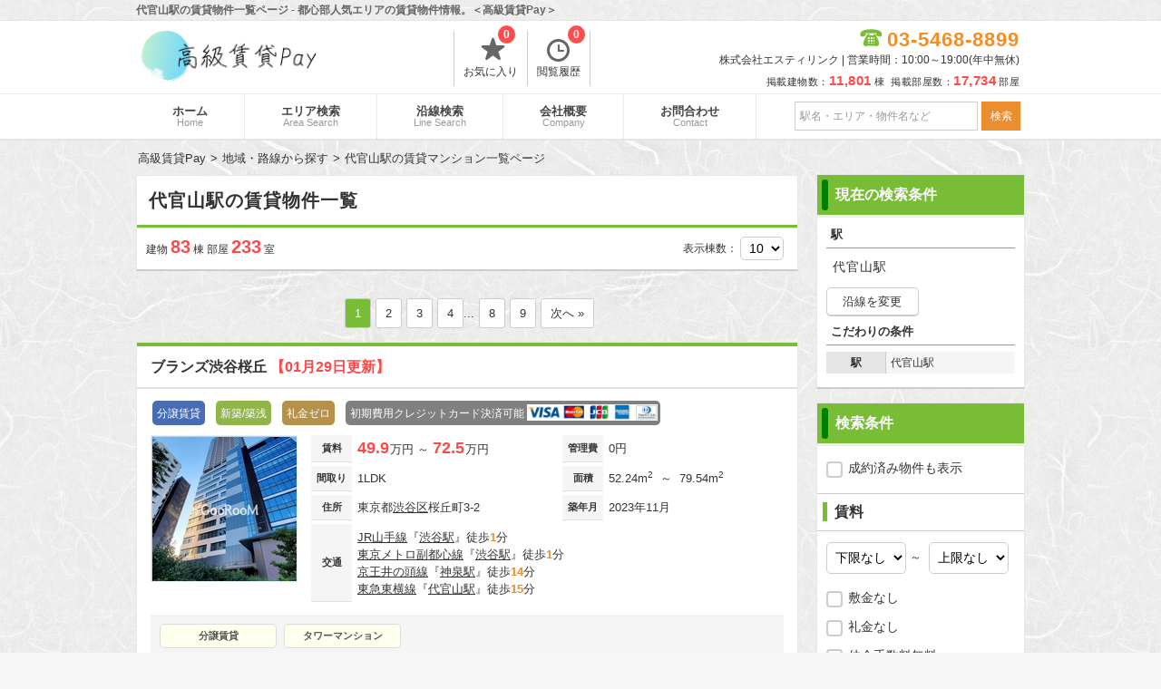

--- FILE ---
content_type: text/html; charset=UTF-8
request_url: https://ville-bacilly.com/search/STN2600102/
body_size: 164582
content:
<!DOCTYPE html>
<html>
<head>
	<!-- Google Tag Manager -->
	<script>(function(w,d,s,l,i){w[l]=w[l]||[];w[l].push({'gtm.start':
	new Date().getTime(),event:'gtm.js'});var f=d.getElementsByTagName(s)[0],
	j=d.createElement(s),dl=l!='dataLayer'?'&l='+l:'';j.async=true;j.src=
	'https://www.googletagmanager.com/gtm.js?id='+i+dl;f.parentNode.insertBefore(j,f);
	})(window,document,'script','dataLayer','GTM-M7ZP6WJ');</script>
	<!-- End Google Tag Manager -->
	<meta http-equiv="X-UA-Compatible" content="IE=edge">
	<title>代官山駅の賃貸物件一覧ページ - 都心部人気エリアの賃貸物件情報。＜高級賃貸Pay＞</title>
	<!-- meta -->
								<meta name="description" content="＜高級賃貸Pay＞の賃貸物件一覧ページです。【更新：01月28日】高級賃貸Payでは人気都心部エリアのお得物件を掲載中！83件の物件から、お客様の要望に沿った物件をご紹介致します。"/>												<link href="https://ville-bacilly.com//search/STN2600102/" rel="canonical"/>				<!-- charset -->
	<meta charset="utf-8"/>
	<meta name="viewport" content="width=980,user-scalable=no,target-densitydpi=device-dpi">
	<link rel="stylesheet" type="text/css" href="/assets/css/style_new.php" />
	<link rel="stylesheet" type="text/css" href="/css/default/slick.css">
	<!--[if lt IE 9]>
	<script type="text/javascript" src="/js/plugins/jquery-1.12.4.min.js"></script>
	<script src="//cdn.jsdelivr.net/html5shiv/3.7.2/html5shiv.min.js"></script>
	<script src="//cdnjs.cloudflare.com/ajax/libs/respond.js/1.4.2/respond.min.js"></script>
	<![endif]-->
	<!--[if gte IE 9]><!-->
	<script src="/js/plugins/jquery-2.2.4.min.js"></script>
	<!--<![endif]-->
	<!--[if lte IE 9]>
	<script type="text/javascript" src="/js/plugins/placeholder.js"></script>
	<![endif]-->
	<!-- <link rel="shortcut icon" href="/favicon_ville-bacilly.ico" /> -->
	<script>
		/*クッキーの読み込み*/
		function GetCookie(name){
			var pattern = new RegExp( name + '=([^;]+);?' ),cookiesMatch = document.cookie.match( pattern,'$1');
			if( cookiesMatch !== null ){
				return unescape( cookiesMatch[1] );
			};
			return null;
		}
		/*クッキーをセット*/
		function Cookieset(name,val){
			var cookie_now = new Date();cookie_now.setFullYear(cookie_now.getFullYear() + 1);
			if("https:" == document.location.protocol){
				document.cookie = name + "=" + escape(val) + ";path=/; expires=" + cookie_now.toUTCString() + "; Secure";
			}else{
				document.cookie = name + "=" + escape(val) + ";path=/; expires=" + cookie_now.toUTCString();
			}
		}
		$(function(){
			//PCからスマホへ
			$("#h_disp_sp").click(function(){
				if($(this).data('display') == 'pc'){
					Cookieset('disp','pc');
				}else{
					Cookieset('disp','sp');
				}
			});
		});
	</script>
	<link rel="icon" href="/img/favicon.ico">
	<!-- 
	<link rel="apple-touch-icon-precomposed" href="/icon/cropped-favicon_ville-bacilly-180x180.png" />
	<meta name="msapplication-TileColor" content="#FFFFFF"/>
	<meta name="msapplication-TileImage" content="/icon/cropped-favicon_ville-bacilly-144x144.png" /> -->

	<!-- SNS -->
	<!-- <meta name="twitter:card" content="summary" />
	<meta name="twitter:title" content="代官山駅の賃貸物件一覧ページ - 都心部人気エリアの賃貸物件情報。＜高級賃貸Pay＞" />
	<meta name="twitter:description" content="＜高級賃貸Pay＞の賃貸物件一覧ページです。【更新：01月28日】高級賃貸Payでは人気都心部エリアのお得物件を掲載中！83件の物件から、お客様の要望に沿った物件をご紹介致します。"/>
	<meta name="twitter:image" content="https://ville-bacilly.com/img/store.jpg" />
	<meta property="og:url" content="https://ville-bacilly.com/search/STN2600102/" />
 	<meta property="og:title" content="代官山駅の賃貸物件一覧ページ - 都心部人気エリアの賃貸物件情報。＜高級賃貸Pay＞" />
 	<meta property="og:type" content="website">
 	<meta property="og:description" content="＜高級賃貸Pay＞の賃貸物件一覧ページです。【更新：01月28日】高級賃貸Payでは人気都心部エリアのお得物件を掲載中！83件の物件から、お客様の要望に沿った物件をご紹介致します。" />
	<meta property="og:image" content="https://ville-bacilly.com/assets/images/logo_data.png" /> -->

	<!-- Global site tag (gtag.js) - Google Analytics -->
	<script async src="https://www.googletagmanager.com/gtag/js?id=UA-146365575-7"></script>
	<script>
		window.dataLayer = window.dataLayer || [];
		function gtag(){dataLayer.push(arguments);}
		gtag('js', new Date());
		gtag('config', 'UA-146365575-7');
	</script>
</head>
<body>
	<!-- Google Tag Manager (noscript) -->
	<noscript><iframe src="https://www.googletagmanager.com/ns.html?id=GTM-M7ZP6WJ"
	height="0" width="0" style="display:none;visibility:hidden"></iframe></noscript>
	<!-- End Google Tag Manager (noscript) -->
	
	<div id="container">
		<!-- header -->
		<div id="header">
	<div class="header_title">
		<h1>代官山駅の賃貸物件一覧ページ - 都心部人気エリアの賃貸物件情報。＜高級賃貸Pay＞</h1>
	</div>
	<div class="header_in">
		<div class="logo">
			<a href="/">
				<img src="/assets/images/pc_logo.png" width="194" height="75" alt="高級賃貸Pay" title="高級賃貸Pay">
			</a>
		</div>
		<div class="list_header">
			<ul>
				<li>
					<a href="/favorite/">
						<span class="icon-favorite-t"></span>お気に入り
						<p id="favorite_c" class="count_list">0</p>
					</a>
				</li>
								<li>
					<a href="/history/">
						<span class="icon-history"></span>閲覧履歴
						<p id="history_c" class="count_list">0</p>
					</a>
				</li>
			</ul>
		</div>
		<!-- .list_header -->
		<div class="tel_header" style="margin: 3px 0;">
			<div class="tel">
				<span class="free-icon">03-5468-8899</span>
			</div>
			<p class="time_h">株式会社エスティリンク | 営業時間：10:00～19:00(年中無休)</p>
			<p style="font-size: 11px;letter-spacing: 0.5px;margin-top: 7px;">
				掲載建物数：<span style="color:#FF4949;font-size:15px;font-weight:bold;margin-right:3px;">11,801</span>棟&nbsp;
				掲載部屋数：<span style="color:#FF4949;font-size:15px;font-weight:bold;margin-right:3px;">17,734</span>部屋
			</p>
		</div>
		<!-- .tel_header -->
	</div>
	<!-- .header_in -->
</div>		<div id="header_menu">
	<div class="header_menu_in">
		<ul>
			<li>
				<a href="/">ホーム
					<span>Home</span>
				</a>
			</li><li>
				<a href="/search/area/">エリア検索
					<span>Area Search</span>
				</a>
			</li><li>
				<a href="/search/line/">沿線検索
					<span>Line Search</span>
				</a>
			</li><li>
				<a href="/company/">会社概要
					<span>Company</span>
				</a>
			</li><li>
				<a href="/contacts/" title="お問合わせ" target="_blank">お問合わせ
					<span>Contact</span>
				</a>
			</li>
		</ul>
		<form id="header_form" action="javascript:void(0)" method="get">
			<input type="text" id="header_word" name="freeword" value="" placeholder="駅名・エリア・物件名など">
			<input id="submit_word" class="f-sbtn" value="検索" type="submit">
		</form>
	</div>
	<!-- .header_menu_in -->
</div>
<!-- #header_menu -->
<script>
	$(document).ready(function () {
	    $('input.f-sbtn').click(function(){
	        var freeword = $(this).closest('form').find('input[type=text]').val();
	        var href = "/search/";
	        if(freeword === "") {
	        	href = href + "VCY1/";
	        }else {
	         	href = href + "VCY1/FWD" + freeword + "/";
	        }
	        window.location.href = href;
	    });
	});
</script>				<div id="main">
			<!-- breadcrumbs -->
			<ul id="breadcrumbs" itemscope itemtype="https://schema.org/BreadcrumbList"><li itemscope itemprop="itemListElement" itemtype="https://schema.org/ListItem"><a href="/" itemprop="item"><span itemprop="name">高級賃貸Pay</span></a><meta itemprop="position" content="1" /></li><li itemscope itemprop="itemListElement" itemtype="https://schema.org/ListItem"><a href="/search/filler/" itemprop="item"><span itemprop="name">地域・路線から探す</span></a><meta itemprop="position" content="2" /></li><li itemscope itemprop="itemListElement" itemtype="https://schema.org/ListItem"><span itemprop="name">代官山駅の賃貸マンション一覧ページ</span><meta itemprop="position" content="3" /></li></ul>			<!-- contents -->
			<div id="contents" class="search_list">
	<div id="list">
		<div id="search_list_block">
			<div id="search_title">
				<h2>
					代官山駅の賃貸物件一覧
				</h2>
							</div>
			<div class="search_count">
				建物 <span>83</span> 棟
				部屋 <span>233</span> 室
				 				<div class="station_lists">
 								</div>
				<div class="search_disp">表示棟数：
										<select  onchange="location.href=this.value"><option value="/search/STN2600102/PG-created-asc-1-10/" selected>10</option><option value="/search/STN2600102/PG-created-asc-1-20/">20</option><option value="/search/STN2600102/PG-created-asc-1-30/">30</option><option value="/search/STN2600102/PG-created-asc-1-50/">50</option></select>				</div>
			</div>
			<!-- .search_count -->
		</div>
		<!-- #search_list_block -->

		<ul class="list_navi"><li class="current">1</li><li><a href="/search/STN2600102/PG-created-asc-2-10/">2</a></li><li><a href="/search/STN2600102/PG-created-asc-3-10/">3</a></li><li><a href="/search/STN2600102/PG-created-asc-4-10/">4</a></li>...<li><a href="/search/STN2600102/PG-created-asc-8-10/">8</a></li><li><a href="/search/STN2600102/PG-created-asc-9-10/">9</a></li><li class="navi_next"><a href="/search/STN2600102/PG-created-asc-2-10/">次へ »</a></li></ul>
				<div class="list_box">
			<h3>
				<a href="/articles/14889/">ブランズ渋谷桜丘											<span class="color_emphasis">【01月29日更新】</span>
									</a>
			</h3>
			<div class="block_in">
				<div class="icon_in">
					<div class="lease"><p>分譲賃貸</p></div><div class="new_building"><p>新築/築浅</p></div><div class="key_free"><p>礼金ゼロ</p></div><div class="credit_icon"><p>初期費用クレジットカード決済可能</p><img src="/img/card01.png"></div>			</div>
				<div class="block_t">
					<div class="box_img">
						<a href="/articles/14889/">
							<section class="buken_img">
								<figure>
																			<img class="img_c" src="/imgs/thumbnail/33802130/160/160/" alt="ブランズ渋谷桜丘">
									
																	</figure>
							</section>
						</a>
					</div>
					<div class="box_add">
						<table>
							<tbody>
							<tr>
								<th>賃料</th>
								<td class="r_p">
																			<span class="rent_list font">49.9</span>万円
																					～ <span class="rent_list font">72.5</span>万円
																											</td>
								<th>管理費</th>
								<td>
																			0円
																											</td>
							</tr>
							<tr>
								<th>間取り</th>
								<td>
									1LDK																	</td>
								<th>面積</th>
								<td>
									52.24m<sup>2</sup>
																			&nbsp;～&nbsp;
										79.54m<sup>2</sup>
																	</td>
							</tr>
							<tr>
								<th>住所</th>
								<td>
									東京都<a href=/search/CTY13002/>渋谷区</a>桜丘町3-2  								</td>
								<th>築年月</th>
								<td>2023年11月</td>
							</tr>
							<tr>
								<th>交通</th>
								<td colspan="3" class="traveltime">
									<p><a href=/search/RTS11302>JR山手線</a>『<a href=/search/STN1130205>渋谷駅</a>』徒歩<span>1</span>分</p><p><a href=/search/RTS28010>東京メトロ副都心線</a>『<a href=/search/STN2801016>渋谷駅</a>』徒歩<span>1</span>分</p><p><a href=/search/RTS24006>京王井の頭線</a>『<a href=/search/STN2400602>神泉駅</a>』徒歩<span>14</span>分</p><p><a href=/search/RTS26001>東急東横線</a>『<a href=/search/STN2600102>代官山駅</a>』徒歩<span>15</span>分</p>								</td>
							</tr>
							</tbody>
						</table>
					</div>
				</div>
				<!-- .block_t -->
				<div class="box_feature">
					<!-- <span class="list_eq reco no1">aaaa</span> -->
					<a class="list_eq no2">分譲賃貸</a><a class="list_eq no2">タワーマンション</a>				</div>
																	<table class="room_list" data-boxno="0">
						<thead>
						<tr>
							<th class="plan_img>" scope="col">間取り図</th>
							<th data-sort="int" scope="col" class="sorting-asc list_sort">
								<span class="arrow">階数</span>
							</th>
							<th data-sort="int" scope="col">
								<span class="arrow">間取り</span>
							</th>
							<th data-sort="int" scope="col">
								<span class="arrow">面積</span>
							</th>
							<th data-sort="int" scope="col">
								<span class="arrow">賃料</span>
							</th>
							<th data-sort="int" scope="col">
								<span class="arrow">管理費</span>
							</th>
							<th data-sort="int" scope="col">
								<span class="arrow">敷金</span>
							</th>
							<th data-sort="int" scope="col">
								<span class="arrow">礼金</span>
							</th>
							<!-- <th scope="col">詳細</th> -->
							<th class="small" scope="col">お気に入り</th>
							<th scope="col">お問合わせ</th>
						</tr>
						</thead>
						<tbody>
							
				<tr class="1LDK 1SLK rent_s" data-link="/rooms/383962/">
					<td class="plan_img"><img class="mado" src="/imgs/normal/33831540/100/100/" alt="1LDK"></td>
					<td data-sort-value=17>17階</td>
					<td data-sort-value=1LDK>1LDK</td>
					<td>52.24m<sup>2</sup></td>
					<td class="big"><span class="rent_list">49.9</span>万円</td>
					<td>-</td>
					<td>3.0ヶ月</td>
					<td>0.0ヶ月</td>
					<td class="no_link"><p id="room383962" class="tuika no_link" data-room="383962"><img src="/../img/tuika.png" width="45" height="26" alt="追加"></p></td>
					<td class="room_last no_link"><a href="/contacts/?r=383962" target="_blank" class="no_link mail">お問合わせ</a></td>
				</tr>
				<tr class="1LDK 1SLK rent_s" data-link="/rooms/301073/">
					<td class="plan_img"><img class="mado" src="/imgs/normal/33820555/100/100/" alt="1LDK"></td>
					<td data-sort-value=18>18階</td>
					<td data-sort-value=1LDK>1LDK</td>
					<td>63.8m<sup>2</sup></td>
					<td class="big"><span class="rent_list">69.0</span>万円</td>
					<td>-</td>
					<td>1.0ヶ月</td>
					<td>2.0ヶ月</td>
					<td class="no_link"><p id="room301073" class="tuika no_link" data-room="301073"><img src="/../img/tuika.png" width="45" height="26" alt="追加"></p></td>
					<td class="room_last no_link"><a href="/contacts/?r=301073" target="_blank" class="no_link mail">お問合わせ</a></td>
				</tr>
				<tr class="2LDK 1SLK rent_s" data-link="/rooms/334454/">
					<td class="plan_img"><img class="mado" src="/imgs/normal/33821920/100/100/" alt="2LDK"></td>
					<td data-sort-value=21>21階</td>
					<td data-sort-value=2LDK>2LDK</td>
					<td>79.54m<sup>2</sup></td>
					<td class="big"><span class="rent_list">72.5</span>万円</td>
					<td>-</td>
					<td>1.0ヶ月</td>
					<td>1.0ヶ月</td>
					<td class="no_link"><p id="room334454" class="tuika no_link" data-room="334454"><img src="/../img/tuika.png" width="45" height="26" alt="追加"></p></td>
					<td class="room_last no_link"><a href="/contacts/?r=334454" target="_blank" class="no_link mail">お問合わせ</a></td>
				</tr>						</tbody>
					</table>
					
				<div class="room_list_block hide">
					<span class="room_show">全ての空室情報を表示&emsp;その他<span>0</span>件</span>
					<span class="room_hide">閉じる</span>
				</div>							</div>
			<!-- .block_in -->
		</div>
				<div class="list_box">
			<h3>
				<a href="/articles/16311/">ライブフラット恵比寿											<span class="color_emphasis">【01月29日更新】</span>
									</a>
			</h3>
			<div class="block_in">
				<div class="icon_in">
					<div class="fee_free"><p>仲介手数料無料</p></div><div class="new_building"><p>新築/築浅</p></div><div class="deposit_free"><p>敷金ゼロ</p></div><div class="key_free"><p>礼金ゼロ</p></div><div class="credit_icon"><p>初期費用クレジットカード決済可能</p><img src="/img/card01.png"></div>			</div>
				<div class="block_t">
					<div class="box_img">
						<a href="/articles/16311/">
							<section class="buken_img">
								<figure>
																			<img class="img_c" src="/imgs/thumbnail/33814004/160/160/" alt="ライブフラット恵比寿">
									
																	</figure>
							</section>
						</a>
					</div>
					<div class="box_add">
						<table>
							<tbody>
							<tr>
								<th>賃料</th>
								<td class="r_p">
																			<span class="rent_list font">12.0</span>万円
																					～ <span class="rent_list font">24.5</span>万円
																											</td>
								<th>管理費</th>
								<td>
																			10,000円
																					～ 15,000円
																											</td>
							</tr>
							<tr>
								<th>間取り</th>
								<td>
									1K																			&nbsp;～&nbsp;1LDK																	</td>
								<th>面積</th>
								<td>
									18.10m<sup>2</sup>
																			&nbsp;～&nbsp;
										34.07m<sup>2</sup>
																	</td>
							</tr>
							<tr>
								<th>住所</th>
								<td>
									東京都東京都<a href=/search/CTY13002/>渋谷区</a>東3-12-25								</td>
								<th>築年月</th>
								<td>2025年12月</td>
							</tr>
							<tr>
								<th>交通</th>
								<td colspan="3" class="traveltime">
									<p><a href=/search/RTS11302>JR山手線</a>『<a href=/search/STN1130204>恵比寿駅</a>』徒歩<span>8</span>分</p><p><a href=/search/RTS28003>東京メトロ日比谷線</a>『<a href=/search/STN2800320>恵比寿駅</a>』徒歩<span>8</span>分</p><p><a href=/search/RTS11302>JR山手線</a>『<a href=/search/STN1130205>渋谷駅</a>』徒歩<span>11</span>分</p><p><a href=/search/RTS26001>東急東横線</a>『<a href=/search/STN2600102>代官山駅</a>』徒歩<span>13</span>分</p>								</td>
							</tr>
							</tbody>
						</table>
					</div>
				</div>
				<!-- .block_t -->
				<div class="box_feature">
					<!-- <span class="list_eq reco no1">aaaa</span> -->
									</div>
																	<table class="room_list" data-boxno="0">
						<thead>
						<tr>
							<th class="plan_img>" scope="col">間取り図</th>
							<th data-sort="int" scope="col" class="sorting-asc list_sort">
								<span class="arrow">階数</span>
							</th>
							<th data-sort="int" scope="col">
								<span class="arrow">間取り</span>
							</th>
							<th data-sort="int" scope="col">
								<span class="arrow">面積</span>
							</th>
							<th data-sort="int" scope="col">
								<span class="arrow">賃料</span>
							</th>
							<th data-sort="int" scope="col">
								<span class="arrow">管理費</span>
							</th>
							<th data-sort="int" scope="col">
								<span class="arrow">敷金</span>
							</th>
							<th data-sort="int" scope="col">
								<span class="arrow">礼金</span>
							</th>
							<!-- <th scope="col">詳細</th> -->
							<th class="small" scope="col">お気に入り</th>
							<th scope="col">お問合わせ</th>
						</tr>
						</thead>
						<tbody>
							
				<tr class="1K 1SLK rent_s" data-link="/rooms/383541/">
					<td class="plan_img"><img class="mado" src="/imgs/normal/33831126/100/100/" alt="1K"></td>
					<td data-sort-value=0>0階</td>
					<td data-sort-value=1K>1K</td>
					<td>18.1m<sup>2</sup></td>
					<td class="big"><span class="rent_list">12.2</span>万円</td>
					<td>10,000円</td>
					<td>0.0ヶ月</td>
					<td>0.0ヶ月</td>
					<td class="no_link"><p id="room383541" class="tuika no_link" data-room="383541"><img src="/../img/tuika.png" width="45" height="26" alt="追加"></p></td>
					<td class="room_last no_link"><a href="/contacts/?r=383541" target="_blank" class="no_link mail">お問合わせ</a></td>
				</tr>
				<tr class="1K 1SLK rent_s" data-link="/rooms/383470/">
					<td class="plan_img"><img class="mado" src="/imgs/normal/33831057/100/100/" alt="1K"></td>
					<td data-sort-value=0>0階</td>
					<td data-sort-value=1K>1K</td>
					<td>18.1m<sup>2</sup></td>
					<td class="big"><span class="rent_list">12.0</span>万円</td>
					<td>10,000円</td>
					<td>0.0ヶ月</td>
					<td>0.0ヶ月</td>
					<td class="no_link"><p id="room383470" class="tuika no_link" data-room="383470"><img src="/../img/tuika.png" width="45" height="26" alt="追加"></p></td>
					<td class="room_last no_link"><a href="/contacts/?r=383470" target="_blank" class="no_link mail">お問合わせ</a></td>
				</tr>
				<tr class="1K 1SLK rent_s" data-link="/rooms/383540/">
					<td class="plan_img"><img class="mado" src="/imgs/normal/33831125/100/100/" alt="1K"></td>
					<td data-sort-value=0>0階</td>
					<td data-sort-value=1K>1K</td>
					<td>20.14m<sup>2</sup></td>
					<td class="big"><span class="rent_list">12.9</span>万円</td>
					<td>10,000円</td>
					<td>0.0ヶ月</td>
					<td>0.0ヶ月</td>
					<td class="no_link"><p id="room383540" class="tuika no_link" data-room="383540"><img src="/../img/tuika.png" width="45" height="26" alt="追加"></p></td>
					<td class="room_last no_link"><a href="/contacts/?r=383540" target="_blank" class="no_link mail">お問合わせ</a></td>
				</tr>
				<tr class="1K 1SLK rent_s hide" data-link="/rooms/383545/">
					<td class="plan_img"><img class="mado" src="/imgs/normal/33831130/100/100/" alt="1K"></td>
					<td data-sort-value=1>1階</td>
					<td data-sort-value=1K>1K</td>
					<td>18.1m<sup>2</sup></td>
					<td class="big"><span class="rent_list">13.2</span>万円</td>
					<td>10,000円</td>
					<td>0.0ヶ月</td>
					<td>0.0ヶ月</td>
					<td class="no_link"><p id="room383545" class="tuika no_link" data-room="383545"><img src="/../img/tuika.png" width="45" height="26" alt="追加"></p></td>
					<td class="room_last no_link"><a href="/contacts/?r=383545" target="_blank" class="no_link mail">お問合わせ</a></td>
				</tr>
				<tr class="1K 1SLK rent_s hide" data-link="/rooms/383543/">
					<td class="plan_img"><img class="mado" src="/imgs/normal/33831128/100/100/" alt="1K"></td>
					<td data-sort-value=1>1階</td>
					<td data-sort-value=1K>1K</td>
					<td>18.1m<sup>2</sup></td>
					<td class="big"><span class="rent_list">13.2</span>万円</td>
					<td>10,000円</td>
					<td>0.0ヶ月</td>
					<td>0.0ヶ月</td>
					<td class="no_link"><p id="room383543" class="tuika no_link" data-room="383543"><img src="/../img/tuika.png" width="45" height="26" alt="追加"></p></td>
					<td class="room_last no_link"><a href="/contacts/?r=383543" target="_blank" class="no_link mail">お問合わせ</a></td>
				</tr>
				<tr class="1K 1SLK rent_s hide" data-link="/rooms/383544/">
					<td class="plan_img"><img class="mado" src="/imgs/normal/33831129/100/100/" alt="1K"></td>
					<td data-sort-value=1>1階</td>
					<td data-sort-value=1K>1K</td>
					<td>18.1m<sup>2</sup></td>
					<td class="big"><span class="rent_list">13.0</span>万円</td>
					<td>10,000円</td>
					<td>0.0ヶ月</td>
					<td>0.0ヶ月</td>
					<td class="no_link"><p id="room383544" class="tuika no_link" data-room="383544"><img src="/../img/tuika.png" width="45" height="26" alt="追加"></p></td>
					<td class="room_last no_link"><a href="/contacts/?r=383544" target="_blank" class="no_link mail">お問合わせ</a></td>
				</tr>
				<tr class="1K 1SLK rent_s hide" data-link="/rooms/383542/">
					<td class="plan_img"><img class="mado" src="/imgs/normal/33831127/100/100/" alt="1K"></td>
					<td data-sort-value=1>1階</td>
					<td data-sort-value=1K>1K</td>
					<td>20.14m<sup>2</sup></td>
					<td class="big"><span class="rent_list">13.9</span>万円</td>
					<td>10,000円</td>
					<td>0.0ヶ月</td>
					<td>0.0ヶ月</td>
					<td class="no_link"><p id="room383542" class="tuika no_link" data-room="383542"><img src="/../img/tuika.png" width="45" height="26" alt="追加"></p></td>
					<td class="room_last no_link"><a href="/contacts/?r=383542" target="_blank" class="no_link mail">お問合わせ</a></td>
				</tr>
				<tr class="1K 1SLK rent_s hide" data-link="/rooms/383549/">
					<td class="plan_img"><img class="mado" src="/imgs/normal/33831134/100/100/" alt="1K"></td>
					<td data-sort-value=2>2階</td>
					<td data-sort-value=1K>1K</td>
					<td>18.1m<sup>2</sup></td>
					<td class="big"><span class="rent_list">13.3</span>万円</td>
					<td>10,000円</td>
					<td>0.0ヶ月</td>
					<td>0.0ヶ月</td>
					<td class="no_link"><p id="room383549" class="tuika no_link" data-room="383549"><img src="/../img/tuika.png" width="45" height="26" alt="追加"></p></td>
					<td class="room_last no_link"><a href="/contacts/?r=383549" target="_blank" class="no_link mail">お問合わせ</a></td>
				</tr>
				<tr class="1K 1SLK rent_s hide" data-link="/rooms/383547/">
					<td class="plan_img"><img class="mado" src="/imgs/normal/33831132/100/100/" alt="1K"></td>
					<td data-sort-value=2>2階</td>
					<td data-sort-value=1K>1K</td>
					<td>18.1m<sup>2</sup></td>
					<td class="big"><span class="rent_list">13.3</span>万円</td>
					<td>10,000円</td>
					<td>0.0ヶ月</td>
					<td>0.0ヶ月</td>
					<td class="no_link"><p id="room383547" class="tuika no_link" data-room="383547"><img src="/../img/tuika.png" width="45" height="26" alt="追加"></p></td>
					<td class="room_last no_link"><a href="/contacts/?r=383547" target="_blank" class="no_link mail">お問合わせ</a></td>
				</tr>
				<tr class="1K 1SLK rent_s hide" data-link="/rooms/383548/">
					<td class="plan_img"><img class="mado" src="/imgs/normal/33831133/100/100/" alt="1K"></td>
					<td data-sort-value=2>2階</td>
					<td data-sort-value=1K>1K</td>
					<td>18.1m<sup>2</sup></td>
					<td class="big"><span class="rent_list">13.1</span>万円</td>
					<td>10,000円</td>
					<td>0.0ヶ月</td>
					<td>0.0ヶ月</td>
					<td class="no_link"><p id="room383548" class="tuika no_link" data-room="383548"><img src="/../img/tuika.png" width="45" height="26" alt="追加"></p></td>
					<td class="room_last no_link"><a href="/contacts/?r=383548" target="_blank" class="no_link mail">お問合わせ</a></td>
				</tr>
				<tr class="1K 1SLK rent_s hide" data-link="/rooms/383546/">
					<td class="plan_img"><img class="mado" src="/imgs/normal/33831131/100/100/" alt="1K"></td>
					<td data-sort-value=2>2階</td>
					<td data-sort-value=1K>1K</td>
					<td>20.14m<sup>2</sup></td>
					<td class="big"><span class="rent_list">14.0</span>万円</td>
					<td>10,000円</td>
					<td>0.0ヶ月</td>
					<td>0.0ヶ月</td>
					<td class="no_link"><p id="room383546" class="tuika no_link" data-room="383546"><img src="/../img/tuika.png" width="45" height="26" alt="追加"></p></td>
					<td class="room_last no_link"><a href="/contacts/?r=383546" target="_blank" class="no_link mail">お問合わせ</a></td>
				</tr>
				<tr class="1K 1SLK rent_s hide" data-link="/rooms/383551/">
					<td class="plan_img"><img class="mado" src="/imgs/normal/33831136/100/100/" alt="1K"></td>
					<td data-sort-value=3>3階</td>
					<td data-sort-value=1K>1K</td>
					<td>18.1m<sup>2</sup></td>
					<td class="big"><span class="rent_list">13.3</span>万円</td>
					<td>10,000円</td>
					<td>0.0ヶ月</td>
					<td>0.0ヶ月</td>
					<td class="no_link"><p id="room383551" class="tuika no_link" data-room="383551"><img src="/../img/tuika.png" width="45" height="26" alt="追加"></p></td>
					<td class="room_last no_link"><a href="/contacts/?r=383551" target="_blank" class="no_link mail">お問合わせ</a></td>
				</tr>
				<tr class="1LDK 1SLK rent_s hide" data-link="/rooms/383552/">
					<td class="plan_img"><img class="mado" src="/imgs/normal/33831137/100/100/" alt="1LDK"></td>
					<td data-sort-value=3>3階</td>
					<td data-sort-value=1LDK>1LDK</td>
					<td>34.07m<sup>2</sup></td>
					<td class="big"><span class="rent_list">24.5</span>万円</td>
					<td>15,000円</td>
					<td>0.0ヶ月</td>
					<td>0.0ヶ月</td>
					<td class="no_link"><p id="room383552" class="tuika no_link" data-room="383552"><img src="/../img/tuika.png" width="45" height="26" alt="追加"></p></td>
					<td class="room_last no_link"><a href="/contacts/?r=383552" target="_blank" class="no_link mail">お問合わせ</a></td>
				</tr>
				<tr class="1K 1SLK rent_s hide" data-link="/rooms/383550/">
					<td class="plan_img"><img class="mado" src="/imgs/normal/33831135/100/100/" alt="1K"></td>
					<td data-sort-value=3>3階</td>
					<td data-sort-value=1K>1K</td>
					<td>20.14m<sup>2</sup></td>
					<td class="big"><span class="rent_list">14.0</span>万円</td>
					<td>10,000円</td>
					<td>0.0ヶ月</td>
					<td>0.0ヶ月</td>
					<td class="no_link"><p id="room383550" class="tuika no_link" data-room="383550"><img src="/../img/tuika.png" width="45" height="26" alt="追加"></p></td>
					<td class="room_last no_link"><a href="/contacts/?r=383550" target="_blank" class="no_link mail">お問合わせ</a></td>
				</tr>						</tbody>
					</table>
					
				<div class="room_list_block">
					<span class="room_show">全ての空室情報を表示&emsp;その他<span>11</span>件</span>
					<span class="room_hide">閉じる</span>
				</div>							</div>
			<!-- .block_in -->
		</div>
				<div class="list_box">
			<h3>
				<a href="/articles/1869/">デュオ・スカーラ渋谷											<span class="color_emphasis">【01月29日更新】</span>
									</a>
			</h3>
			<div class="block_in">
				<div class="icon_in">
					<div class="lease"><p>分譲賃貸</p></div><div class="credit_icon"><p>初期費用クレジットカード決済可能</p><img src="/img/card01.png"></div>			</div>
				<div class="block_t">
					<div class="box_img">
						<a href="/articles/1869/">
							<section class="buken_img">
								<figure>
																			<img class="img_c" src="/imgs/thumbnail/33624780/160/160/" alt="デュオ・スカーラ渋谷">
									
																	</figure>
							</section>
						</a>
					</div>
					<div class="box_add">
						<table>
							<tbody>
							<tr>
								<th>賃料</th>
								<td class="r_p">
																			<span class="rent_list font">24.5</span>万円
																											</td>
								<th>管理費</th>
								<td>
																			15,000円
																											</td>
							</tr>
							<tr>
								<th>間取り</th>
								<td>
									1R																	</td>
								<th>面積</th>
								<td>
									24.81m<sup>2</sup>
																	</td>
							</tr>
							<tr>
								<th>住所</th>
								<td>
									東京都<a href=/search/CTY13002/>渋谷区</a>桜丘町29-31								</td>
								<th>築年月</th>
								<td>2002年10月</td>
							</tr>
							<tr>
								<th>交通</th>
								<td colspan="3" class="traveltime">
									<p><a href=/search/RTS11302>JR山手線</a>『<a href=/search/STN1130205>渋谷駅</a>』徒歩<span>6</span>分</p><p><a href=/search/RTS28001>東京メトロ銀座線</a>『<a href=/search/STN2800119>渋谷駅</a>』徒歩<span>6</span>分</p><p><a href=/search/RTS28008>東京メトロ半蔵門線</a>『<a href=/search/STN2800801>渋谷駅</a>』徒歩<span>6</span>分</p><p><a href=/search/RTS24006>京王井の頭線</a>『<a href=/search/STN2400601>渋谷駅</a>』徒歩<span>6</span>分</p><p><a href=/search/RTS26001>東急東横線</a>『<a href=/search/STN2600102>代官山駅</a>』徒歩<span>15</span>分</p>								</td>
							</tr>
							</tbody>
						</table>
					</div>
				</div>
				<!-- .block_t -->
				<div class="box_feature">
					<!-- <span class="list_eq reco no1">aaaa</span> -->
					<a class="list_eq no2">楽器可</a><a class="list_eq no2">分譲賃貸</a>				</div>
																	<table class="room_list" data-boxno="0">
						<thead>
						<tr>
							<th class="plan_img>" scope="col">間取り図</th>
							<th data-sort="int" scope="col" class="sorting-asc list_sort">
								<span class="arrow">階数</span>
							</th>
							<th data-sort="int" scope="col">
								<span class="arrow">間取り</span>
							</th>
							<th data-sort="int" scope="col">
								<span class="arrow">面積</span>
							</th>
							<th data-sort="int" scope="col">
								<span class="arrow">賃料</span>
							</th>
							<th data-sort="int" scope="col">
								<span class="arrow">管理費</span>
							</th>
							<th data-sort="int" scope="col">
								<span class="arrow">敷金</span>
							</th>
							<th data-sort="int" scope="col">
								<span class="arrow">礼金</span>
							</th>
							<!-- <th scope="col">詳細</th> -->
							<th class="small" scope="col">お気に入り</th>
							<th scope="col">お問合わせ</th>
						</tr>
						</thead>
						<tbody>
							
				<tr class="1R 1SLK rent_s" data-link="/rooms/382585/">
					<td class="plan_img"><img class="mado" src="/imgs/normal/33830222/100/100/" alt="1R"></td>
					<td data-sort-value=5>5階</td>
					<td data-sort-value=1R>1R</td>
					<td>24.81m<sup>2</sup></td>
					<td class="big"><span class="rent_list">24.5</span>万円</td>
					<td>15,000円</td>
					<td>1.0ヶ月</td>
					<td>2.0ヶ月</td>
					<td class="no_link"><p id="room382585" class="tuika no_link" data-room="382585"><img src="/../img/tuika.png" width="45" height="26" alt="追加"></p></td>
					<td class="room_last no_link"><a href="/contacts/?r=382585" target="_blank" class="no_link mail">お問合わせ</a></td>
				</tr>						</tbody>
					</table>
					
				<div class="room_list_block hide">
					<span class="room_show">全ての空室情報を表示&emsp;その他<span>-2</span>件</span>
					<span class="room_hide">閉じる</span>
				</div>							</div>
			<!-- .block_in -->
		</div>
				<div class="list_box">
			<h3>
				<a href="/articles/12704/">代官山タワー											<span class="color_emphasis">【01月29日更新】</span>
									</a>
			</h3>
			<div class="block_in">
				<div class="icon_in">
					<div class="pet_yn"><p>ペット相談</p></div><div class="credit_icon"><p>初期費用クレジットカード決済可能</p><img src="/img/card01.png"></div>			</div>
				<div class="block_t">
					<div class="box_img">
						<a href="/articles/12704/">
							<section class="buken_img">
								<figure>
																			<img class="img_c" src="/imgs/thumbnail/33762400/160/160/" alt="代官山タワー">
									
																	</figure>
							</section>
						</a>
					</div>
					<div class="box_add">
						<table>
							<tbody>
							<tr>
								<th>賃料</th>
								<td class="r_p">
																			<span class="rent_list font">85.0</span>万円
																											</td>
								<th>管理費</th>
								<td>
																			0円
																											</td>
							</tr>
							<tr>
								<th>間取り</th>
								<td>
									2LDK																	</td>
								<th>面積</th>
								<td>
									134.00m<sup>2</sup>
																	</td>
							</tr>
							<tr>
								<th>住所</th>
								<td>
									東京都<a href=/search/CTY13002/>渋谷区</a>恵比寿西1-35-11								</td>
								<th>築年月</th>
								<td>1971年6月</td>
							</tr>
							<tr>
								<th>交通</th>
								<td colspan="3" class="traveltime">
									<p><a href=/search/RTS26001>東急東横線</a>『<a href=/search/STN2600102>代官山駅</a>』徒歩<span>1</span>分</p><p><a href=/search/RTS11302>JR山手線</a>『<a href=/search/STN1130204>恵比寿駅</a>』徒歩<span>8</span>分</p><p><a href=/search/RTS26001>東急東横線</a>『<a href=/search/STN2600103>中目黒駅</a>』徒歩<span>8</span>分</p>								</td>
							</tr>
							</tbody>
						</table>
					</div>
				</div>
				<!-- .block_t -->
				<div class="box_feature">
					<!-- <span class="list_eq reco no1">aaaa</span> -->
					<a class="list_eq no2">ペット相談</a><a class="list_eq no2">ヴィンテージマンション</a>				</div>
																	<table class="room_list" data-boxno="0">
						<thead>
						<tr>
							<th class="plan_img>" scope="col">間取り図</th>
							<th data-sort="int" scope="col" class="sorting-asc list_sort">
								<span class="arrow">階数</span>
							</th>
							<th data-sort="int" scope="col">
								<span class="arrow">間取り</span>
							</th>
							<th data-sort="int" scope="col">
								<span class="arrow">面積</span>
							</th>
							<th data-sort="int" scope="col">
								<span class="arrow">賃料</span>
							</th>
							<th data-sort="int" scope="col">
								<span class="arrow">管理費</span>
							</th>
							<th data-sort="int" scope="col">
								<span class="arrow">敷金</span>
							</th>
							<th data-sort="int" scope="col">
								<span class="arrow">礼金</span>
							</th>
							<!-- <th scope="col">詳細</th> -->
							<th class="small" scope="col">お気に入り</th>
							<th scope="col">お問合わせ</th>
						</tr>
						</thead>
						<tbody>
							
				<tr class="2LDK 1SLK rent_s" data-link="/rooms/277782/">
					<td class="plan_img"><img class="mado" src="/imgs/normal/33819771/100/100/" alt="2LDK"></td>
					<td data-sort-value=3>3階</td>
					<td data-sort-value=2LDK>2LDK</td>
					<td>134m<sup>2</sup></td>
					<td class="big"><span class="rent_list">85.0</span>万円</td>
					<td>-</td>
					<td>1.0ヶ月</td>
					<td>1.0ヶ月</td>
					<td class="no_link"><p id="room277782" class="tuika no_link" data-room="277782"><img src="/../img/tuika.png" width="45" height="26" alt="追加"></p></td>
					<td class="room_last no_link"><a href="/contacts/?r=277782" target="_blank" class="no_link mail">お問合わせ</a></td>
				</tr>
				<tr class="3LDK 1SLK rent_s" data-link="/rooms/382717/">
					<td class="plan_img"><img class="mado" src="/imgs/normal/33830347/100/100/" alt="3LDK"></td>
					<td data-sort-value=3>3階</td>
					<td data-sort-value=3LDK>3LDK</td>
					<td>134m<sup>2</sup></td>
					<td class="big"><span class="rent_list">85.0</span>万円</td>
					<td>-</td>
					<td>1.0ヶ月</td>
					<td>1.0ヶ月</td>
					<td class="no_link"><p id="room382717" class="tuika no_link" data-room="382717"><img src="/../img/tuika.png" width="45" height="26" alt="追加"></p></td>
					<td class="room_last no_link"><a href="/contacts/?r=382717" target="_blank" class="no_link mail">お問合わせ</a></td>
				</tr>						</tbody>
					</table>
					
				<div class="room_list_block hide">
					<span class="room_show">全ての空室情報を表示&emsp;その他<span>-1</span>件</span>
					<span class="room_hide">閉じる</span>
				</div>							</div>
			<!-- .block_in -->
		</div>
				<div class="list_box">
			<h3>
				<a href="/articles/16284/">アーバンブリーズ恵比寿											<span class="color_emphasis">【01月29日更新】</span>
									</a>
			</h3>
			<div class="block_in">
				<div class="icon_in">
					<div class="fee_free"><p>仲介手数料無料</p></div><div class="new_building"><p>新築/築浅</p></div><div class="pet_yn"><p>ペット相談</p></div><div class="key_free"><p>礼金ゼロ</p></div><div class="credit_icon"><p>初期費用クレジットカード決済可能</p><img src="/img/card01.png"></div>			</div>
				<div class="block_t">
					<div class="box_img">
						<a href="/articles/16284/">
							<section class="buken_img">
								<figure>
																			<img class="img_c" src="/imgs/thumbnail/33813964/160/160/" alt="アーバンブリーズ恵比寿">
									
																	</figure>
							</section>
						</a>
					</div>
					<div class="box_add">
						<table>
							<tbody>
							<tr>
								<th>賃料</th>
								<td class="r_p">
																			<span class="rent_list font">22.3</span>万円
																					～ <span class="rent_list font">68.0</span>万円
																											</td>
								<th>管理費</th>
								<td>
																			15,000円
																					～ 20,000円
																											</td>
							</tr>
							<tr>
								<th>間取り</th>
								<td>
									1LDK																	</td>
								<th>面積</th>
								<td>
									33.62m<sup>2</sup>
																			&nbsp;～&nbsp;
										84.38m<sup>2</sup>
																	</td>
							</tr>
							<tr>
								<th>住所</th>
								<td>
									東京都<a href=/search/CTY13002/>渋谷区</a>東3-15								</td>
								<th>築年月</th>
								<td>2026年3月</td>
							</tr>
							<tr>
								<th>交通</th>
								<td colspan="3" class="traveltime">
									<p><a href=/search/RTS11302>JR山手線</a>『<a href=/search/STN1130204>恵比寿駅</a>』徒歩<span>7</span>分</p><p><a href=/search/RTS28003>東京メトロ日比谷線</a>『<a href=/search/STN2800320>恵比寿駅</a>』徒歩<span>7</span>分</p><p><a href=/search/RTS11302>JR山手線</a>『<a href=/search/STN1130205>渋谷駅</a>』徒歩<span>10</span>分</p><p><a href=/search/RTS26001>東急東横線</a>『<a href=/search/STN2600102>代官山駅</a>』徒歩<span>10</span>分</p>								</td>
							</tr>
							</tbody>
						</table>
					</div>
				</div>
				<!-- .block_t -->
				<div class="box_feature">
					<!-- <span class="list_eq reco no1">aaaa</span> -->
					<a class="list_eq no2">ペット相談</a>				</div>
																	<table class="room_list" data-boxno="0">
						<thead>
						<tr>
							<th class="plan_img>" scope="col">間取り図</th>
							<th data-sort="int" scope="col" class="sorting-asc list_sort">
								<span class="arrow">階数</span>
							</th>
							<th data-sort="int" scope="col">
								<span class="arrow">間取り</span>
							</th>
							<th data-sort="int" scope="col">
								<span class="arrow">面積</span>
							</th>
							<th data-sort="int" scope="col">
								<span class="arrow">賃料</span>
							</th>
							<th data-sort="int" scope="col">
								<span class="arrow">管理費</span>
							</th>
							<th data-sort="int" scope="col">
								<span class="arrow">敷金</span>
							</th>
							<th data-sort="int" scope="col">
								<span class="arrow">礼金</span>
							</th>
							<!-- <th scope="col">詳細</th> -->
							<th class="small" scope="col">お気に入り</th>
							<th scope="col">お問合わせ</th>
						</tr>
						</thead>
						<tbody>
							
				<tr class="1LDK 1SLK rent_s" data-link="/rooms/382149/">
					<td class="plan_img"><img class="mado" src="/imgs/normal/33829804/100/100/" alt="1LDK"></td>
					<td data-sort-value=2>2階</td>
					<td data-sort-value=1LDK>1LDK</td>
					<td>35.55m<sup>2</sup></td>
					<td class="big"><span class="rent_list">22.3</span>万円</td>
					<td>15,000円</td>
					<td>1.0ヶ月</td>
					<td>0.0ヶ月</td>
					<td class="no_link"><p id="room382149" class="tuika no_link" data-room="382149"><img src="/../img/tuika.png" width="45" height="26" alt="追加"></p></td>
					<td class="room_last no_link"><a href="/contacts/?r=382149" target="_blank" class="no_link mail">お問合わせ</a></td>
				</tr>
				<tr class="2LDK 1SLK rent_s" data-link="/rooms/382197/">
					<td class="plan_img"><img class="mado" src="/imgs/normal/33829851/100/100/" alt="2LDK"></td>
					<td data-sort-value=2>2階</td>
					<td data-sort-value=2LDK>2LDK</td>
					<td>51.6m<sup>2</sup></td>
					<td class="big"><span class="rent_list">35.3</span>万円</td>
					<td>20,000円</td>
					<td>1.0ヶ月</td>
					<td>0.0ヶ月</td>
					<td class="no_link"><p id="room382197" class="tuika no_link" data-room="382197"><img src="/../img/tuika.png" width="45" height="26" alt="追加"></p></td>
					<td class="room_last no_link"><a href="/contacts/?r=382197" target="_blank" class="no_link mail">お問合わせ</a></td>
				</tr>
				<tr class="1LDK 1SLK rent_s" data-link="/rooms/382179/">
					<td class="plan_img"><img class="mado" src="/imgs/normal/33829834/100/100/" alt="1LDK"></td>
					<td data-sort-value=2>2階</td>
					<td data-sort-value=1LDK>1LDK</td>
					<td>47.71m<sup>2</sup></td>
					<td class="big"><span class="rent_list">34.4</span>万円</td>
					<td>20,000円</td>
					<td>1.0ヶ月</td>
					<td>0.0ヶ月</td>
					<td class="no_link"><p id="room382179" class="tuika no_link" data-room="382179"><img src="/../img/tuika.png" width="45" height="26" alt="追加"></p></td>
					<td class="room_last no_link"><a href="/contacts/?r=382179" target="_blank" class="no_link mail">お問合わせ</a></td>
				</tr>
				<tr class="1LDK 1SLK rent_s hide" data-link="/rooms/382159/">
					<td class="plan_img"><img class="mado" src="/imgs/normal/33829814/100/100/" alt="1LDK"></td>
					<td data-sort-value=2>2階</td>
					<td data-sort-value=1LDK>1LDK</td>
					<td>33.62m<sup>2</sup></td>
					<td class="big"><span class="rent_list">23.3</span>万円</td>
					<td>15,000円</td>
					<td>1.0ヶ月</td>
					<td>0.0ヶ月</td>
					<td class="no_link"><p id="room382159" class="tuika no_link" data-room="382159"><img src="/../img/tuika.png" width="45" height="26" alt="追加"></p></td>
					<td class="room_last no_link"><a href="/contacts/?r=382159" target="_blank" class="no_link mail">お問合わせ</a></td>
				</tr>
				<tr class="1LDK 1SLK rent_s hide" data-link="/rooms/382172/">
					<td class="plan_img"><img class="mado" src="/imgs/normal/33829827/100/100/" alt="1LDK"></td>
					<td data-sort-value=2>2階</td>
					<td data-sort-value=1LDK>1LDK</td>
					<td>45.06m<sup>2</sup></td>
					<td class="big"><span class="rent_list">34.1</span>万円</td>
					<td>20,000円</td>
					<td>1.0ヶ月</td>
					<td>0.0ヶ月</td>
					<td class="no_link"><p id="room382172" class="tuika no_link" data-room="382172"><img src="/../img/tuika.png" width="45" height="26" alt="追加"></p></td>
					<td class="room_last no_link"><a href="/contacts/?r=382172" target="_blank" class="no_link mail">お問合わせ</a></td>
				</tr>
				<tr class="1LDK 1SLK rent_s hide" data-link="/rooms/382160/">
					<td class="plan_img"><img class="mado" src="/imgs/normal/33829815/100/100/" alt="1LDK"></td>
					<td data-sort-value=3>3階</td>
					<td data-sort-value=1LDK>1LDK</td>
					<td>33.62m<sup>2</sup></td>
					<td class="big"><span class="rent_list">23.4</span>万円</td>
					<td>15,000円</td>
					<td>1.0ヶ月</td>
					<td>0.0ヶ月</td>
					<td class="no_link"><p id="room382160" class="tuika no_link" data-room="382160"><img src="/../img/tuika.png" width="45" height="26" alt="追加"></p></td>
					<td class="room_last no_link"><a href="/contacts/?r=382160" target="_blank" class="no_link mail">お問合わせ</a></td>
				</tr>
				<tr class="1LDK 1SLK rent_s hide" data-link="/rooms/382173/">
					<td class="plan_img"><img class="mado" src="/imgs/normal/33829828/100/100/" alt="1LDK"></td>
					<td data-sort-value=3>3階</td>
					<td data-sort-value=1LDK>1LDK</td>
					<td>45.06m<sup>2</sup></td>
					<td class="big"><span class="rent_list">34.1</span>万円</td>
					<td>20,000円</td>
					<td>1.0ヶ月</td>
					<td>0.0ヶ月</td>
					<td class="no_link"><p id="room382173" class="tuika no_link" data-room="382173"><img src="/../img/tuika.png" width="45" height="26" alt="追加"></p></td>
					<td class="room_last no_link"><a href="/contacts/?r=382173" target="_blank" class="no_link mail">お問合わせ</a></td>
				</tr>
				<tr class="1LDK 1SLK rent_s hide" data-link="/rooms/382150/">
					<td class="plan_img"><img class="mado" src="/imgs/normal/33829805/100/100/" alt="1LDK"></td>
					<td data-sort-value=3>3階</td>
					<td data-sort-value=1LDK>1LDK</td>
					<td>35.55m<sup>2</sup></td>
					<td class="big"><span class="rent_list">22.6</span>万円</td>
					<td>15,000円</td>
					<td>1.0ヶ月</td>
					<td>0.0ヶ月</td>
					<td class="no_link"><p id="room382150" class="tuika no_link" data-room="382150"><img src="/../img/tuika.png" width="45" height="26" alt="追加"></p></td>
					<td class="room_last no_link"><a href="/contacts/?r=382150" target="_blank" class="no_link mail">お問合わせ</a></td>
				</tr>
				<tr class="2LDK 1SLK rent_s hide" data-link="/rooms/382198/">
					<td class="plan_img"><img class="mado" src="/imgs/normal/33829852/100/100/" alt="2LDK"></td>
					<td data-sort-value=3>3階</td>
					<td data-sort-value=2LDK>2LDK</td>
					<td>51.6m<sup>2</sup></td>
					<td class="big"><span class="rent_list">35.6</span>万円</td>
					<td>20,000円</td>
					<td>1.0ヶ月</td>
					<td>0.0ヶ月</td>
					<td class="no_link"><p id="room382198" class="tuika no_link" data-room="382198"><img src="/../img/tuika.png" width="45" height="26" alt="追加"></p></td>
					<td class="room_last no_link"><a href="/contacts/?r=382198" target="_blank" class="no_link mail">お問合わせ</a></td>
				</tr>
				<tr class="2LDK 1SLK rent_s hide" data-link="/rooms/382183/">
					<td class="plan_img"><img class="mado" src="/imgs/normal/33829838/100/100/" alt="2LDK"></td>
					<td data-sort-value=3>3階</td>
					<td data-sort-value=2LDK>2LDK</td>
					<td>47.71m<sup>2</sup></td>
					<td class="big"><span class="rent_list">34.6</span>万円</td>
					<td>20,000円</td>
					<td>1.0ヶ月</td>
					<td>0.0ヶ月</td>
					<td class="no_link"><p id="room382183" class="tuika no_link" data-room="382183"><img src="/../img/tuika.png" width="45" height="26" alt="追加"></p></td>
					<td class="room_last no_link"><a href="/contacts/?r=382183" target="_blank" class="no_link mail">お問合わせ</a></td>
				</tr>
				<tr class="2LDK 1SLK rent_s hide" data-link="/rooms/382199/">
					<td class="plan_img"><img class="mado" src="/imgs/normal/33829853/100/100/" alt="2LDK"></td>
					<td data-sort-value=4>4階</td>
					<td data-sort-value=2LDK>2LDK</td>
					<td>51.6m<sup>2</sup></td>
					<td class="big"><span class="rent_list">35.8</span>万円</td>
					<td>20,000円</td>
					<td>1.0ヶ月</td>
					<td>0.0ヶ月</td>
					<td class="no_link"><p id="room382199" class="tuika no_link" data-room="382199"><img src="/../img/tuika.png" width="45" height="26" alt="追加"></p></td>
					<td class="room_last no_link"><a href="/contacts/?r=382199" target="_blank" class="no_link mail">お問合わせ</a></td>
				</tr>
				<tr class="1LDK 1SLK rent_s hide" data-link="/rooms/382162/">
					<td class="plan_img"><img class="mado" src="/imgs/normal/33829817/100/100/" alt="1LDK"></td>
					<td data-sort-value=4>4階</td>
					<td data-sort-value=1LDK>1LDK</td>
					<td>33.62m<sup>2</sup></td>
					<td class="big"><span class="rent_list">23.5</span>万円</td>
					<td>15,000円</td>
					<td>1.0ヶ月</td>
					<td>0.0ヶ月</td>
					<td class="no_link"><p id="room382162" class="tuika no_link" data-room="382162"><img src="/../img/tuika.png" width="45" height="26" alt="追加"></p></td>
					<td class="room_last no_link"><a href="/contacts/?r=382162" target="_blank" class="no_link mail">お問合わせ</a></td>
				</tr>
				<tr class="1LDK 1SLK rent_s hide" data-link="/rooms/382174/">
					<td class="plan_img"><img class="mado" src="/imgs/normal/33829829/100/100/" alt="1LDK"></td>
					<td data-sort-value=4>4階</td>
					<td data-sort-value=1LDK>1LDK</td>
					<td>45.06m<sup>2</sup></td>
					<td class="big"><span class="rent_list">34.2</span>万円</td>
					<td>20,000円</td>
					<td>1.0ヶ月</td>
					<td>0.0ヶ月</td>
					<td class="no_link"><p id="room382174" class="tuika no_link" data-room="382174"><img src="/../img/tuika.png" width="45" height="26" alt="追加"></p></td>
					<td class="room_last no_link"><a href="/contacts/?r=382174" target="_blank" class="no_link mail">お問合わせ</a></td>
				</tr>
				<tr class="1LDK 1SLK rent_s hide" data-link="/rooms/382153/">
					<td class="plan_img"><img class="mado" src="/imgs/normal/33829808/100/100/" alt="1LDK"></td>
					<td data-sort-value=4>4階</td>
					<td data-sort-value=1LDK>1LDK</td>
					<td>35.55m<sup>2</sup></td>
					<td class="big"><span class="rent_list">22.8</span>万円</td>
					<td>15,000円</td>
					<td>1.0ヶ月</td>
					<td>0.0ヶ月</td>
					<td class="no_link"><p id="room382153" class="tuika no_link" data-room="382153"><img src="/../img/tuika.png" width="45" height="26" alt="追加"></p></td>
					<td class="room_last no_link"><a href="/contacts/?r=382153" target="_blank" class="no_link mail">お問合わせ</a></td>
				</tr>
				<tr class="1LDK 1SLK rent_s hide" data-link="/rooms/382185/">
					<td class="plan_img"><img class="mado" src="/imgs/normal/33829840/100/100/" alt="1LDK"></td>
					<td data-sort-value=4>4階</td>
					<td data-sort-value=1LDK>1LDK</td>
					<td>47.71m<sup>2</sup></td>
					<td class="big"><span class="rent_list">34.7</span>万円</td>
					<td>20,000円</td>
					<td>1.0ヶ月</td>
					<td>0.0ヶ月</td>
					<td class="no_link"><p id="room382185" class="tuika no_link" data-room="382185"><img src="/../img/tuika.png" width="45" height="26" alt="追加"></p></td>
					<td class="room_last no_link"><a href="/contacts/?r=382185" target="_blank" class="no_link mail">お問合わせ</a></td>
				</tr>
				<tr class="1LDK 1SLK rent_s hide" data-link="/rooms/382175/">
					<td class="plan_img"><img class="mado" src="/imgs/normal/33829830/100/100/" alt="1LDK"></td>
					<td data-sort-value=5>5階</td>
					<td data-sort-value=1LDK>1LDK</td>
					<td>45.06m<sup>2</sup></td>
					<td class="big"><span class="rent_list">34.2</span>万円</td>
					<td>20,000円</td>
					<td>1.0ヶ月</td>
					<td>0.0ヶ月</td>
					<td class="no_link"><p id="room382175" class="tuika no_link" data-room="382175"><img src="/../img/tuika.png" width="45" height="26" alt="追加"></p></td>
					<td class="room_last no_link"><a href="/contacts/?r=382175" target="_blank" class="no_link mail">お問合わせ</a></td>
				</tr>
				<tr class="2LDK 1SLK rent_s hide" data-link="/rooms/382184/">
					<td class="plan_img"><img class="mado" src="/imgs/normal/33829839/100/100/" alt="2LDK"></td>
					<td data-sort-value=5>5階</td>
					<td data-sort-value=2LDK>2LDK</td>
					<td>47.71m<sup>2</sup></td>
					<td class="big"><span class="rent_list">34.7</span>万円</td>
					<td>20,000円</td>
					<td>1.0ヶ月</td>
					<td>0.0ヶ月</td>
					<td class="no_link"><p id="room382184" class="tuika no_link" data-room="382184"><img src="/../img/tuika.png" width="45" height="26" alt="追加"></p></td>
					<td class="room_last no_link"><a href="/contacts/?r=382184" target="_blank" class="no_link mail">お問合わせ</a></td>
				</tr>
				<tr class="2LDK 1SLK rent_s hide" data-link="/rooms/382200/">
					<td class="plan_img"><img class="mado" src="/imgs/normal/33829854/100/100/" alt="2LDK"></td>
					<td data-sort-value=5>5階</td>
					<td data-sort-value=2LDK>2LDK</td>
					<td>51.6m<sup>2</sup></td>
					<td class="big"><span class="rent_list">35.8</span>万円</td>
					<td>20,000円</td>
					<td>1.0ヶ月</td>
					<td>0.0ヶ月</td>
					<td class="no_link"><p id="room382200" class="tuika no_link" data-room="382200"><img src="/../img/tuika.png" width="45" height="26" alt="追加"></p></td>
					<td class="room_last no_link"><a href="/contacts/?r=382200" target="_blank" class="no_link mail">お問合わせ</a></td>
				</tr>
				<tr class="1LDK 1SLK rent_s hide" data-link="/rooms/382122/">
					<td class="plan_img"><img class="mado" src="/imgs/normal/33829783/100/100/" alt="1LDK"></td>
					<td data-sort-value=5>5階</td>
					<td data-sort-value=1LDK>1LDK</td>
					<td>35.55m<sup>2</sup></td>
					<td class="big"><span class="rent_list">22.9</span>万円</td>
					<td>15,000円</td>
					<td>1.0ヶ月</td>
					<td>0.0ヶ月</td>
					<td class="no_link"><p id="room382122" class="tuika no_link" data-room="382122"><img src="/../img/tuika.png" width="45" height="26" alt="追加"></p></td>
					<td class="room_last no_link"><a href="/contacts/?r=382122" target="_blank" class="no_link mail">お問合わせ</a></td>
				</tr>
				<tr class="1LDK 1SLK rent_s hide" data-link="/rooms/382163/">
					<td class="plan_img"><img class="mado" src="/imgs/normal/33829818/100/100/" alt="1LDK"></td>
					<td data-sort-value=5>5階</td>
					<td data-sort-value=1LDK>1LDK</td>
					<td>33.62m<sup>2</sup></td>
					<td class="big"><span class="rent_list">23.5</span>万円</td>
					<td>15,000円</td>
					<td>1.0ヶ月</td>
					<td>0.0ヶ月</td>
					<td class="no_link"><p id="room382163" class="tuika no_link" data-room="382163"><img src="/../img/tuika.png" width="45" height="26" alt="追加"></p></td>
					<td class="room_last no_link"><a href="/contacts/?r=382163" target="_blank" class="no_link mail">お問合わせ</a></td>
				</tr>
				<tr class="1LDK 1SLK rent_s hide" data-link="/rooms/382164/">
					<td class="plan_img"><img class="mado" src="/imgs/normal/33829819/100/100/" alt="1LDK"></td>
					<td data-sort-value=6>6階</td>
					<td data-sort-value=1LDK>1LDK</td>
					<td>33.62m<sup>2</sup></td>
					<td class="big"><span class="rent_list">23.6</span>万円</td>
					<td>15,000円</td>
					<td>1.0ヶ月</td>
					<td>0.0ヶ月</td>
					<td class="no_link"><p id="room382164" class="tuika no_link" data-room="382164"><img src="/../img/tuika.png" width="45" height="26" alt="追加"></p></td>
					<td class="room_last no_link"><a href="/contacts/?r=382164" target="_blank" class="no_link mail">お問合わせ</a></td>
				</tr>
				<tr class="1LDK 1SLK rent_s hide" data-link="/rooms/382154/">
					<td class="plan_img"><img class="mado" src="/imgs/normal/33829809/100/100/" alt="1LDK"></td>
					<td data-sort-value=6>6階</td>
					<td data-sort-value=1LDK>1LDK</td>
					<td>35.55m<sup>2</sup></td>
					<td class="big"><span class="rent_list">22.9</span>万円</td>
					<td>15,000円</td>
					<td>1.0ヶ月</td>
					<td>0.0ヶ月</td>
					<td class="no_link"><p id="room382154" class="tuika no_link" data-room="382154"><img src="/../img/tuika.png" width="45" height="26" alt="追加"></p></td>
					<td class="room_last no_link"><a href="/contacts/?r=382154" target="_blank" class="no_link mail">お問合わせ</a></td>
				</tr>
				<tr class="1LDK 1SLK rent_s hide" data-link="/rooms/382176/">
					<td class="plan_img"><img class="mado" src="/imgs/normal/33829831/100/100/" alt="1LDK"></td>
					<td data-sort-value=6>6階</td>
					<td data-sort-value=1LDK>1LDK</td>
					<td>45.06m<sup>2</sup></td>
					<td class="big"><span class="rent_list">34.3</span>万円</td>
					<td>20,000円</td>
					<td>1.0ヶ月</td>
					<td>0.0ヶ月</td>
					<td class="no_link"><p id="room382176" class="tuika no_link" data-room="382176"><img src="/../img/tuika.png" width="45" height="26" alt="追加"></p></td>
					<td class="room_last no_link"><a href="/contacts/?r=382176" target="_blank" class="no_link mail">お問合わせ</a></td>
				</tr>
				<tr class="1LDK 1SLK rent_s hide" data-link="/rooms/382187/">
					<td class="plan_img"><img class="mado" src="/imgs/normal/33829842/100/100/" alt="1LDK"></td>
					<td data-sort-value=6>6階</td>
					<td data-sort-value=1LDK>1LDK</td>
					<td>47.71m<sup>2</sup></td>
					<td class="big"><span class="rent_list">34.8</span>万円</td>
					<td>20,000円</td>
					<td>1.0ヶ月</td>
					<td>0.0ヶ月</td>
					<td class="no_link"><p id="room382187" class="tuika no_link" data-room="382187"><img src="/../img/tuika.png" width="45" height="26" alt="追加"></p></td>
					<td class="room_last no_link"><a href="/contacts/?r=382187" target="_blank" class="no_link mail">お問合わせ</a></td>
				</tr>
				<tr class="2LDK 1SLK rent_s hide" data-link="/rooms/382201/">
					<td class="plan_img"><img class="mado" src="/imgs/normal/33829855/100/100/" alt="2LDK"></td>
					<td data-sort-value=6>6階</td>
					<td data-sort-value=2LDK>2LDK</td>
					<td>51.6m<sup>2</sup></td>
					<td class="big"><span class="rent_list">35.9</span>万円</td>
					<td>20,000円</td>
					<td>1.0ヶ月</td>
					<td>0.0ヶ月</td>
					<td class="no_link"><p id="room382201" class="tuika no_link" data-room="382201"><img src="/../img/tuika.png" width="45" height="26" alt="追加"></p></td>
					<td class="room_last no_link"><a href="/contacts/?r=382201" target="_blank" class="no_link mail">お問合わせ</a></td>
				</tr>
				<tr class="1LDK 1SLK rent_s hide" data-link="/rooms/382177/">
					<td class="plan_img"><img class="mado" src="/imgs/normal/33829832/100/100/" alt="1LDK"></td>
					<td data-sort-value=7>7階</td>
					<td data-sort-value=1LDK>1LDK</td>
					<td>45.06m<sup>2</sup></td>
					<td class="big"><span class="rent_list">34.3</span>万円</td>
					<td>20,000円</td>
					<td>1.0ヶ月</td>
					<td>0.0ヶ月</td>
					<td class="no_link"><p id="room382177" class="tuika no_link" data-room="382177"><img src="/../img/tuika.png" width="45" height="26" alt="追加"></p></td>
					<td class="room_last no_link"><a href="/contacts/?r=382177" target="_blank" class="no_link mail">お問合わせ</a></td>
				</tr>
				<tr class="2LDK 1SLK rent_s hide" data-link="/rooms/382188/">
					<td class="plan_img"><img class="mado" src="/imgs/normal/33829843/100/100/" alt="2LDK"></td>
					<td data-sort-value=7>7階</td>
					<td data-sort-value=2LDK>2LDK</td>
					<td>47.71m<sup>2</sup></td>
					<td class="big"><span class="rent_list">34.8</span>万円</td>
					<td>20,000円</td>
					<td>1.0ヶ月</td>
					<td>0.0ヶ月</td>
					<td class="no_link"><p id="room382188" class="tuika no_link" data-room="382188"><img src="/../img/tuika.png" width="45" height="26" alt="追加"></p></td>
					<td class="room_last no_link"><a href="/contacts/?r=382188" target="_blank" class="no_link mail">お問合わせ</a></td>
				</tr>
				<tr class="2LDK 1SLK rent_s hide" data-link="/rooms/382202/">
					<td class="plan_img"><img class="mado" src="/imgs/normal/33829856/100/100/" alt="2LDK"></td>
					<td data-sort-value=7>7階</td>
					<td data-sort-value=2LDK>2LDK</td>
					<td>51.6m<sup>2</sup></td>
					<td class="big"><span class="rent_list">35.9</span>万円</td>
					<td>20,000円</td>
					<td>1.0ヶ月</td>
					<td>0.0ヶ月</td>
					<td class="no_link"><p id="room382202" class="tuika no_link" data-room="382202"><img src="/../img/tuika.png" width="45" height="26" alt="追加"></p></td>
					<td class="room_last no_link"><a href="/contacts/?r=382202" target="_blank" class="no_link mail">お問合わせ</a></td>
				</tr>
				<tr class="1LDK 1SLK rent_s hide" data-link="/rooms/382165/">
					<td class="plan_img"><img class="mado" src="/imgs/normal/33829820/100/100/" alt="1LDK"></td>
					<td data-sort-value=7>7階</td>
					<td data-sort-value=1LDK>1LDK</td>
					<td>33.62m<sup>2</sup></td>
					<td class="big"><span class="rent_list">23.6</span>万円</td>
					<td>15,000円</td>
					<td>1.0ヶ月</td>
					<td>0.0ヶ月</td>
					<td class="no_link"><p id="room382165" class="tuika no_link" data-room="382165"><img src="/../img/tuika.png" width="45" height="26" alt="追加"></p></td>
					<td class="room_last no_link"><a href="/contacts/?r=382165" target="_blank" class="no_link mail">お問合わせ</a></td>
				</tr>
				<tr class="1LDK 1SLK rent_s hide" data-link="/rooms/382151/">
					<td class="plan_img"><img class="mado" src="/imgs/normal/33829806/100/100/" alt="1LDK"></td>
					<td data-sort-value=7>7階</td>
					<td data-sort-value=1LDK>1LDK</td>
					<td>35.55m<sup>2</sup></td>
					<td class="big"><span class="rent_list">22.7</span>万円</td>
					<td>15,000円</td>
					<td>1.0ヶ月</td>
					<td>0.0ヶ月</td>
					<td class="no_link"><p id="room382151" class="tuika no_link" data-room="382151"><img src="/../img/tuika.png" width="45" height="26" alt="追加"></p></td>
					<td class="room_last no_link"><a href="/contacts/?r=382151" target="_blank" class="no_link mail">お問合わせ</a></td>
				</tr>
				<tr class="1LDK 1SLK rent_s hide" data-link="/rooms/382166/">
					<td class="plan_img"><img class="mado" src="/imgs/normal/33829821/100/100/" alt="1LDK"></td>
					<td data-sort-value=8>8階</td>
					<td data-sort-value=1LDK>1LDK</td>
					<td>33.62m<sup>2</sup></td>
					<td class="big"><span class="rent_list">23.7</span>万円</td>
					<td>15,000円</td>
					<td>1.0ヶ月</td>
					<td>0.0ヶ月</td>
					<td class="no_link"><p id="room382166" class="tuika no_link" data-room="382166"><img src="/../img/tuika.png" width="45" height="26" alt="追加"></p></td>
					<td class="room_last no_link"><a href="/contacts/?r=382166" target="_blank" class="no_link mail">お問合わせ</a></td>
				</tr>
				<tr class="1LDK 1SLK rent_s hide" data-link="/rooms/382190/">
					<td class="plan_img"><img class="mado" src="/imgs/normal/33829845/100/100/" alt="1LDK"></td>
					<td data-sort-value=8>8階</td>
					<td data-sort-value=1LDK>1LDK</td>
					<td>47.71m<sup>2</sup></td>
					<td class="big"><span class="rent_list">34.9</span>万円</td>
					<td>20,000円</td>
					<td>1.0ヶ月</td>
					<td>0.0ヶ月</td>
					<td class="no_link"><p id="room382190" class="tuika no_link" data-room="382190"><img src="/../img/tuika.png" width="45" height="26" alt="追加"></p></td>
					<td class="room_last no_link"><a href="/contacts/?r=382190" target="_blank" class="no_link mail">お問合わせ</a></td>
				</tr>
				<tr class="1LDK 1SLK rent_s hide" data-link="/rooms/382156/">
					<td class="plan_img"><img class="mado" src="/imgs/normal/33829811/100/100/" alt="1LDK"></td>
					<td data-sort-value=8>8階</td>
					<td data-sort-value=1LDK>1LDK</td>
					<td>35.55m<sup>2</sup></td>
					<td class="big"><span class="rent_list">23.0</span>万円</td>
					<td>15,000円</td>
					<td>1.0ヶ月</td>
					<td>0.0ヶ月</td>
					<td class="no_link"><p id="room382156" class="tuika no_link" data-room="382156"><img src="/../img/tuika.png" width="45" height="26" alt="追加"></p></td>
					<td class="room_last no_link"><a href="/contacts/?r=382156" target="_blank" class="no_link mail">お問合わせ</a></td>
				</tr>
				<tr class="1LDK 1SLK rent_s hide" data-link="/rooms/382178/">
					<td class="plan_img"><img class="mado" src="/imgs/normal/33829833/100/100/" alt="1LDK"></td>
					<td data-sort-value=8>8階</td>
					<td data-sort-value=1LDK>1LDK</td>
					<td>45.06m<sup>2</sup></td>
					<td class="big"><span class="rent_list">34.4</span>万円</td>
					<td>20,000円</td>
					<td>1.0ヶ月</td>
					<td>0.0ヶ月</td>
					<td class="no_link"><p id="room382178" class="tuika no_link" data-room="382178"><img src="/../img/tuika.png" width="45" height="26" alt="追加"></p></td>
					<td class="room_last no_link"><a href="/contacts/?r=382178" target="_blank" class="no_link mail">お問合わせ</a></td>
				</tr>
				<tr class="2LDK 1SLK rent_s hide" data-link="/rooms/382203/">
					<td class="plan_img"><img class="mado" src="/imgs/normal/33829857/100/100/" alt="2LDK"></td>
					<td data-sort-value=8>8階</td>
					<td data-sort-value=2LDK>2LDK</td>
					<td>51.6m<sup>2</sup></td>
					<td class="big"><span class="rent_list">36.0</span>万円</td>
					<td>20,000円</td>
					<td>1.0ヶ月</td>
					<td>0.0ヶ月</td>
					<td class="no_link"><p id="room382203" class="tuika no_link" data-room="382203"><img src="/../img/tuika.png" width="45" height="26" alt="追加"></p></td>
					<td class="room_last no_link"><a href="/contacts/?r=382203" target="_blank" class="no_link mail">お問合わせ</a></td>
				</tr>
				<tr class="2LDK 1SLK rent_s hide" data-link="/rooms/382192/">
					<td class="plan_img"><img class="mado" src="/imgs/normal/33829847/100/100/" alt="2LDK"></td>
					<td data-sort-value=9>9階</td>
					<td data-sort-value=2LDK>2LDK</td>
					<td>47.71m<sup>2</sup></td>
					<td class="big"><span class="rent_list">34.9</span>万円</td>
					<td>20,000円</td>
					<td>1.0ヶ月</td>
					<td>0.0ヶ月</td>
					<td class="no_link"><p id="room382192" class="tuika no_link" data-room="382192"><img src="/../img/tuika.png" width="45" height="26" alt="追加"></p></td>
					<td class="room_last no_link"><a href="/contacts/?r=382192" target="_blank" class="no_link mail">お問合わせ</a></td>
				</tr>
				<tr class="2LDK 1SLK rent_s hide" data-link="/rooms/382204/">
					<td class="plan_img"><img class="mado" src="/imgs/normal/33829858/100/100/" alt="2LDK"></td>
					<td data-sort-value=9>9階</td>
					<td data-sort-value=2LDK>2LDK</td>
					<td>51.6m<sup>2</sup></td>
					<td class="big"><span class="rent_list">36.0</span>万円</td>
					<td>20,000円</td>
					<td>1.0ヶ月</td>
					<td>0.0ヶ月</td>
					<td class="no_link"><p id="room382204" class="tuika no_link" data-room="382204"><img src="/../img/tuika.png" width="45" height="26" alt="追加"></p></td>
					<td class="room_last no_link"><a href="/contacts/?r=382204" target="_blank" class="no_link mail">お問合わせ</a></td>
				</tr>
				<tr class="1LDK 1SLK rent_s hide" data-link="/rooms/382152/">
					<td class="plan_img"><img class="mado" src="/imgs/normal/33829807/100/100/" alt="1LDK"></td>
					<td data-sort-value=9>9階</td>
					<td data-sort-value=1LDK>1LDK</td>
					<td>35.55m<sup>2</sup></td>
					<td class="big"><span class="rent_list">22.8</span>万円</td>
					<td>15,000円</td>
					<td>1.0ヶ月</td>
					<td>0.0ヶ月</td>
					<td class="no_link"><p id="room382152" class="tuika no_link" data-room="382152"><img src="/../img/tuika.png" width="45" height="26" alt="追加"></p></td>
					<td class="room_last no_link"><a href="/contacts/?r=382152" target="_blank" class="no_link mail">お問合わせ</a></td>
				</tr>
				<tr class="1LDK 1SLK rent_s hide" data-link="/rooms/382167/">
					<td class="plan_img"><img class="mado" src="/imgs/normal/33829822/100/100/" alt="1LDK"></td>
					<td data-sort-value=9>9階</td>
					<td data-sort-value=1LDK>1LDK</td>
					<td>33.62m<sup>2</sup></td>
					<td class="big"><span class="rent_list">23.7</span>万円</td>
					<td>15,000円</td>
					<td>1.0ヶ月</td>
					<td>0.0ヶ月</td>
					<td class="no_link"><p id="room382167" class="tuika no_link" data-room="382167"><img src="/../img/tuika.png" width="45" height="26" alt="追加"></p></td>
					<td class="room_last no_link"><a href="/contacts/?r=382167" target="_blank" class="no_link mail">お問合わせ</a></td>
				</tr>
				<tr class="1LDK 1SLK rent_s hide" data-link="/rooms/382180/">
					<td class="plan_img"><img class="mado" src="/imgs/normal/33829835/100/100/" alt="1LDK"></td>
					<td data-sort-value=9>9階</td>
					<td data-sort-value=1LDK>1LDK</td>
					<td>45.06m<sup>2</sup></td>
					<td class="big"><span class="rent_list">34.4</span>万円</td>
					<td>20,000円</td>
					<td>1.0ヶ月</td>
					<td>0.0ヶ月</td>
					<td class="no_link"><p id="room382180" class="tuika no_link" data-room="382180"><img src="/../img/tuika.png" width="45" height="26" alt="追加"></p></td>
					<td class="room_last no_link"><a href="/contacts/?r=382180" target="_blank" class="no_link mail">お問合わせ</a></td>
				</tr>
				<tr class="1LDK 1SLK rent_s hide" data-link="/rooms/382181/">
					<td class="plan_img"><img class="mado" src="/imgs/normal/33829836/100/100/" alt="1LDK"></td>
					<td data-sort-value=10>10階</td>
					<td data-sort-value=1LDK>1LDK</td>
					<td>45.06m<sup>2</sup></td>
					<td class="big"><span class="rent_list">34.5</span>万円</td>
					<td>20,000円</td>
					<td>1.0ヶ月</td>
					<td>0.0ヶ月</td>
					<td class="no_link"><p id="room382181" class="tuika no_link" data-room="382181"><img src="/../img/tuika.png" width="45" height="26" alt="追加"></p></td>
					<td class="room_last no_link"><a href="/contacts/?r=382181" target="_blank" class="no_link mail">お問合わせ</a></td>
				</tr>
				<tr class="1LDK 1SLK rent_s hide" data-link="/rooms/382191/">
					<td class="plan_img"><img class="mado" src="/imgs/normal/33829846/100/100/" alt="1LDK"></td>
					<td data-sort-value=10>10階</td>
					<td data-sort-value=1LDK>1LDK</td>
					<td>47.71m<sup>2</sup></td>
					<td class="big"><span class="rent_list">35.0</span>万円</td>
					<td>20,000円</td>
					<td>1.0ヶ月</td>
					<td>0.0ヶ月</td>
					<td class="no_link"><p id="room382191" class="tuika no_link" data-room="382191"><img src="/../img/tuika.png" width="45" height="26" alt="追加"></p></td>
					<td class="room_last no_link"><a href="/contacts/?r=382191" target="_blank" class="no_link mail">お問合わせ</a></td>
				</tr>
				<tr class="1LDK 1SLK rent_s hide" data-link="/rooms/382157/">
					<td class="plan_img"><img class="mado" src="/imgs/normal/33829812/100/100/" alt="1LDK"></td>
					<td data-sort-value=10>10階</td>
					<td data-sort-value=1LDK>1LDK</td>
					<td>35.55m<sup>2</sup></td>
					<td class="big"><span class="rent_list">23.1</span>万円</td>
					<td>15,000円</td>
					<td>1.0ヶ月</td>
					<td>0.0ヶ月</td>
					<td class="no_link"><p id="room382157" class="tuika no_link" data-room="382157"><img src="/../img/tuika.png" width="45" height="26" alt="追加"></p></td>
					<td class="room_last no_link"><a href="/contacts/?r=382157" target="_blank" class="no_link mail">お問合わせ</a></td>
				</tr>
				<tr class="2LDK 1SLK rent_s hide" data-link="/rooms/382205/">
					<td class="plan_img"><img class="mado" src="/imgs/normal/33829859/100/100/" alt="2LDK"></td>
					<td data-sort-value=10>10階</td>
					<td data-sort-value=2LDK>2LDK</td>
					<td>51.6m<sup>2</sup></td>
					<td class="big"><span class="rent_list">36.1</span>万円</td>
					<td>20,000円</td>
					<td>1.0ヶ月</td>
					<td>0.0ヶ月</td>
					<td class="no_link"><p id="room382205" class="tuika no_link" data-room="382205"><img src="/../img/tuika.png" width="45" height="26" alt="追加"></p></td>
					<td class="room_last no_link"><a href="/contacts/?r=382205" target="_blank" class="no_link mail">お問合わせ</a></td>
				</tr>
				<tr class="1LDK 1SLK rent_s hide" data-link="/rooms/382168/">
					<td class="plan_img"><img class="mado" src="/imgs/normal/33829823/100/100/" alt="1LDK"></td>
					<td data-sort-value=10>10階</td>
					<td data-sort-value=1LDK>1LDK</td>
					<td>33.62m<sup>2</sup></td>
					<td class="big"><span class="rent_list">23.8</span>万円</td>
					<td>15,000円</td>
					<td>1.0ヶ月</td>
					<td>0.0ヶ月</td>
					<td class="no_link"><p id="room382168" class="tuika no_link" data-room="382168"><img src="/../img/tuika.png" width="45" height="26" alt="追加"></p></td>
					<td class="room_last no_link"><a href="/contacts/?r=382168" target="_blank" class="no_link mail">お問合わせ</a></td>
				</tr>
				<tr class="2LDK 1SLK rent_s hide" data-link="/rooms/382206/">
					<td class="plan_img"><img class="mado" src="/imgs/normal/33829860/100/100/" alt="2LDK"></td>
					<td data-sort-value=11>11階</td>
					<td data-sort-value=2LDK>2LDK</td>
					<td>51.6m<sup>2</sup></td>
					<td class="big"><span class="rent_list">36.1</span>万円</td>
					<td>20,000円</td>
					<td>1.0ヶ月</td>
					<td>0.0ヶ月</td>
					<td class="no_link"><p id="room382206" class="tuika no_link" data-room="382206"><img src="/../img/tuika.png" width="45" height="26" alt="追加"></p></td>
					<td class="room_last no_link"><a href="/contacts/?r=382206" target="_blank" class="no_link mail">お問合わせ</a></td>
				</tr>
				<tr class="1LDK 1SLK rent_s hide" data-link="/rooms/382169/">
					<td class="plan_img"><img class="mado" src="/imgs/normal/33829824/100/100/" alt="1LDK"></td>
					<td data-sort-value=11>11階</td>
					<td data-sort-value=1LDK>1LDK</td>
					<td>33.62m<sup>2</sup></td>
					<td class="big"><span class="rent_list">23.8</span>万円</td>
					<td>15,000円</td>
					<td>1.0ヶ月</td>
					<td>0.0ヶ月</td>
					<td class="no_link"><p id="room382169" class="tuika no_link" data-room="382169"><img src="/../img/tuika.png" width="45" height="26" alt="追加"></p></td>
					<td class="room_last no_link"><a href="/contacts/?r=382169" target="_blank" class="no_link mail">お問合わせ</a></td>
				</tr>
				<tr class="1LDK 1SLK rent_s hide" data-link="/rooms/382182/">
					<td class="plan_img"><img class="mado" src="/imgs/normal/33829837/100/100/" alt="1LDK"></td>
					<td data-sort-value=11>11階</td>
					<td data-sort-value=1LDK>1LDK</td>
					<td>45.06m<sup>2</sup></td>
					<td class="big"><span class="rent_list">34.5</span>万円</td>
					<td>20,000円</td>
					<td>1.0ヶ月</td>
					<td>0.0ヶ月</td>
					<td class="no_link"><p id="room382182" class="tuika no_link" data-room="382182"><img src="/../img/tuika.png" width="45" height="26" alt="追加"></p></td>
					<td class="room_last no_link"><a href="/contacts/?r=382182" target="_blank" class="no_link mail">お問合わせ</a></td>
				</tr>
				<tr class="2LDK 1SLK rent_s hide" data-link="/rooms/382193/">
					<td class="plan_img"><img class="mado" src="/imgs/normal/33829848/100/100/" alt="2LDK"></td>
					<td data-sort-value=11>11階</td>
					<td data-sort-value=2LDK>2LDK</td>
					<td>47.71m<sup>2</sup></td>
					<td class="big"><span class="rent_list">35.0</span>万円</td>
					<td>20,000円</td>
					<td>1.0ヶ月</td>
					<td>0.0ヶ月</td>
					<td class="no_link"><p id="room382193" class="tuika no_link" data-room="382193"><img src="/../img/tuika.png" width="45" height="26" alt="追加"></p></td>
					<td class="room_last no_link"><a href="/contacts/?r=382193" target="_blank" class="no_link mail">お問合わせ</a></td>
				</tr>
				<tr class="1LDK 1SLK rent_s hide" data-link="/rooms/382155/">
					<td class="plan_img"><img class="mado" src="/imgs/normal/33829810/100/100/" alt="1LDK"></td>
					<td data-sort-value=11>11階</td>
					<td data-sort-value=1LDK>1LDK</td>
					<td>34.59m<sup>2</sup></td>
					<td class="big"><span class="rent_list">22.9</span>万円</td>
					<td>15,000円</td>
					<td>1.0ヶ月</td>
					<td>0.0ヶ月</td>
					<td class="no_link"><p id="room382155" class="tuika no_link" data-room="382155"><img src="/../img/tuika.png" width="45" height="26" alt="追加"></p></td>
					<td class="room_last no_link"><a href="/contacts/?r=382155" target="_blank" class="no_link mail">お問合わせ</a></td>
				</tr>
				<tr class="1LDK 1SLK rent_s hide" data-link="/rooms/382194/">
					<td class="plan_img"><img class="mado" src="/imgs/normal/33829849/100/100/" alt="1LDK"></td>
					<td data-sort-value=12>12階</td>
					<td data-sort-value=1LDK>1LDK</td>
					<td>47.71m<sup>2</sup></td>
					<td class="big"><span class="rent_list">35.2</span>万円</td>
					<td>20,000円</td>
					<td>1.0ヶ月</td>
					<td>0.0ヶ月</td>
					<td class="no_link"><p id="room382194" class="tuika no_link" data-room="382194"><img src="/../img/tuika.png" width="45" height="26" alt="追加"></p></td>
					<td class="room_last no_link"><a href="/contacts/?r=382194" target="_blank" class="no_link mail">お問合わせ</a></td>
				</tr>
				<tr class="1LDK 1SLK rent_s hide" data-link="/rooms/382158/">
					<td class="plan_img"><img class="mado" src="/imgs/normal/33829813/100/100/" alt="1LDK"></td>
					<td data-sort-value=12>12階</td>
					<td data-sort-value=1LDK>1LDK</td>
					<td>35.55m<sup>2</sup></td>
					<td class="big"><span class="rent_list">23.3</span>万円</td>
					<td>15,000円</td>
					<td>1.0ヶ月</td>
					<td>0.0ヶ月</td>
					<td class="no_link"><p id="room382158" class="tuika no_link" data-room="382158"><img src="/../img/tuika.png" width="45" height="26" alt="追加"></p></td>
					<td class="room_last no_link"><a href="/contacts/?r=382158" target="_blank" class="no_link mail">お問合わせ</a></td>
				</tr>
				<tr class="1LDK 1SLK rent_s hide" data-link="/rooms/382186/">
					<td class="plan_img"><img class="mado" src="/imgs/normal/33829841/100/100/" alt="1LDK"></td>
					<td data-sort-value=12>12階</td>
					<td data-sort-value=1LDK>1LDK</td>
					<td>45.06m<sup>2</sup></td>
					<td class="big"><span class="rent_list">34.7</span>万円</td>
					<td>20,000円</td>
					<td>1.0ヶ月</td>
					<td>0.0ヶ月</td>
					<td class="no_link"><p id="room382186" class="tuika no_link" data-room="382186"><img src="/../img/tuika.png" width="45" height="26" alt="追加"></p></td>
					<td class="room_last no_link"><a href="/contacts/?r=382186" target="_blank" class="no_link mail">お問合わせ</a></td>
				</tr>
				<tr class="2LDK 1SLK rent_s hide" data-link="/rooms/382207/">
					<td class="plan_img"><img class="mado" src="/imgs/normal/33829861/100/100/" alt="2LDK"></td>
					<td data-sort-value=12>12階</td>
					<td data-sort-value=2LDK>2LDK</td>
					<td>51.6m<sup>2</sup></td>
					<td class="big"><span class="rent_list">36.3</span>万円</td>
					<td>20,000円</td>
					<td>1.0ヶ月</td>
					<td>0.0ヶ月</td>
					<td class="no_link"><p id="room382207" class="tuika no_link" data-room="382207"><img src="/../img/tuika.png" width="45" height="26" alt="追加"></p></td>
					<td class="room_last no_link"><a href="/contacts/?r=382207" target="_blank" class="no_link mail">お問合わせ</a></td>
				</tr>
				<tr class="1LDK 1SLK rent_s hide" data-link="/rooms/382170/">
					<td class="plan_img"><img class="mado" src="/imgs/normal/33829825/100/100/" alt="1LDK"></td>
					<td data-sort-value=12>12階</td>
					<td data-sort-value=1LDK>1LDK</td>
					<td>33.62m<sup>2</sup></td>
					<td class="big"><span class="rent_list">24.0</span>万円</td>
					<td>15,000円</td>
					<td>1.0ヶ月</td>
					<td>0.0ヶ月</td>
					<td class="no_link"><p id="room382170" class="tuika no_link" data-room="382170"><img src="/../img/tuika.png" width="45" height="26" alt="追加"></p></td>
					<td class="room_last no_link"><a href="/contacts/?r=382170" target="_blank" class="no_link mail">お問合わせ</a></td>
				</tr>
				<tr class="1LDK 1SLK rent_s hide" data-link="/rooms/382171/">
					<td class="plan_img"><img class="mado" src="/imgs/normal/33829826/100/100/" alt="1LDK"></td>
					<td data-sort-value=13>13階</td>
					<td data-sort-value=1LDK>1LDK</td>
					<td>33.62m<sup>2</sup></td>
					<td class="big"><span class="rent_list">24.3</span>万円</td>
					<td>15,000円</td>
					<td>1.0ヶ月</td>
					<td>0.0ヶ月</td>
					<td class="no_link"><p id="room382171" class="tuika no_link" data-room="382171"><img src="/../img/tuika.png" width="45" height="26" alt="追加"></p></td>
					<td class="room_last no_link"><a href="/contacts/?r=382171" target="_blank" class="no_link mail">お問合わせ</a></td>
				</tr>
				<tr class="2LDK 1SLK rent_s hide" data-link="/rooms/382208/">
					<td class="plan_img"><img class="mado" src="/imgs/normal/33829862/100/100/" alt="2LDK"></td>
					<td data-sort-value=13>13階</td>
					<td data-sort-value=2LDK>2LDK</td>
					<td>84.38m<sup>2</sup></td>
					<td class="big"><span class="rent_list">68.0</span>万円</td>
					<td>20,000円</td>
					<td>1.0ヶ月</td>
					<td>0.0ヶ月</td>
					<td class="no_link"><p id="room382208" class="tuika no_link" data-room="382208"><img src="/../img/tuika.png" width="45" height="26" alt="追加"></p></td>
					<td class="room_last no_link"><a href="/contacts/?r=382208" target="_blank" class="no_link mail">お問合わせ</a></td>
				</tr>
				<tr class="1LDK 1SLK rent_s hide" data-link="/rooms/382196/">
					<td class="plan_img"><img class="mado" src="/imgs/normal/33829850/100/100/" alt="1LDK"></td>
					<td data-sort-value=13>13階</td>
					<td data-sort-value=1LDK>1LDK</td>
					<td>47.71m<sup>2</sup></td>
					<td class="big"><span class="rent_list">35.5</span>万円</td>
					<td>20,000円</td>
					<td>1.0ヶ月</td>
					<td>0.0ヶ月</td>
					<td class="no_link"><p id="room382196" class="tuika no_link" data-room="382196"><img src="/../img/tuika.png" width="45" height="26" alt="追加"></p></td>
					<td class="room_last no_link"><a href="/contacts/?r=382196" target="_blank" class="no_link mail">お問合わせ</a></td>
				</tr>
				<tr class="1LDK 1SLK rent_s hide" data-link="/rooms/382161/">
					<td class="plan_img"><img class="mado" src="/imgs/normal/33829816/100/100/" alt="1LDK"></td>
					<td data-sort-value=13>13階</td>
					<td data-sort-value=1LDK>1LDK</td>
					<td>34.59m<sup>2</sup></td>
					<td class="big"><span class="rent_list">23.4</span>万円</td>
					<td>15,000円</td>
					<td>1.0ヶ月</td>
					<td>0.0ヶ月</td>
					<td class="no_link"><p id="room382161" class="tuika no_link" data-room="382161"><img src="/../img/tuika.png" width="45" height="26" alt="追加"></p></td>
					<td class="room_last no_link"><a href="/contacts/?r=382161" target="_blank" class="no_link mail">お問合わせ</a></td>
				</tr>
				<tr class="2LDK 1SLK rent_s hide" data-link="/rooms/382189/">
					<td class="plan_img"><img class="mado" src="/imgs/normal/33829844/100/100/" alt="2LDK"></td>
					<td data-sort-value=13>13階</td>
					<td data-sort-value=2LDK>2LDK</td>
					<td>45.06m<sup>2</sup></td>
					<td class="big"><span class="rent_list">34.8</span>万円</td>
					<td>20,000円</td>
					<td>1.0ヶ月</td>
					<td>0.0ヶ月</td>
					<td class="no_link"><p id="room382189" class="tuika no_link" data-room="382189"><img src="/../img/tuika.png" width="45" height="26" alt="追加"></p></td>
					<td class="room_last no_link"><a href="/contacts/?r=382189" target="_blank" class="no_link mail">お問合わせ</a></td>
				</tr>						</tbody>
					</table>
					
				<div class="room_list_block">
					<span class="room_show">全ての空室情報を表示&emsp;その他<span>57</span>件</span>
					<span class="room_hide">閉じる</span>
				</div>							</div>
			<!-- .block_in -->
		</div>
				<div class="list_box">
			<h3>
				<a href="/articles/1855/">シティベース桜丘											<span class="color_emphasis">【01月29日更新】</span>
									</a>
			</h3>
			<div class="block_in">
				<div class="icon_in">
					<div class="credit_icon"><p>初期費用クレジットカード決済可能</p><img src="/img/card01.png"></div>			</div>
				<div class="block_t">
					<div class="box_img">
						<a href="/articles/1855/">
							<section class="buken_img">
								<figure>
																			<img class="img_c" src="/imgs/thumbnail/33624696/160/160/" alt="シティベース桜丘">
									
																	</figure>
							</section>
						</a>
					</div>
					<div class="box_add">
						<table>
							<tbody>
							<tr>
								<th>賃料</th>
								<td class="r_p">
																			<span class="rent_list font">11.5</span>万円
																											</td>
								<th>管理費</th>
								<td>
																			10,000円
																											</td>
							</tr>
							<tr>
								<th>間取り</th>
								<td>
									1K																	</td>
								<th>面積</th>
								<td>
									25.27m<sup>2</sup>
																	</td>
							</tr>
							<tr>
								<th>住所</th>
								<td>
									東京都<a href=/search/CTY13002/>渋谷区</a>桜丘町6-6								</td>
								<th>築年月</th>
								<td>2000年10月</td>
							</tr>
							<tr>
								<th>交通</th>
								<td colspan="3" class="traveltime">
									<p><a href=/search/RTS11302>JR山手線</a>『<a href=/search/STN1130205>渋谷駅</a>』徒歩<span>6</span>分</p><p><a href=/search/RTS28001>東京メトロ銀座線</a>『<a href=/search/STN2800119>渋谷駅</a>』徒歩<span>6</span>分</p><p><a href=/search/RTS28008>東京メトロ半蔵門線</a>『<a href=/search/STN2800801>渋谷駅</a>』徒歩<span>6</span>分</p><p><a href=/search/RTS26001>東急東横線</a>『<a href=/search/STN2600102>代官山駅</a>』徒歩<span>14</span>分</p><p><a href=/search/RTS24006>京王井の頭線</a>『<a href=/search/STN2400602>神泉駅</a>』徒歩<span>15</span>分</p>								</td>
							</tr>
							</tbody>
						</table>
					</div>
				</div>
				<!-- .block_t -->
				<div class="box_feature">
					<!-- <span class="list_eq reco no1">aaaa</span> -->
									</div>
																	<table class="room_list" data-boxno="0">
						<thead>
						<tr>
							<th class="plan_img>" scope="col">間取り図</th>
							<th data-sort="int" scope="col" class="sorting-asc list_sort">
								<span class="arrow">階数</span>
							</th>
							<th data-sort="int" scope="col">
								<span class="arrow">間取り</span>
							</th>
							<th data-sort="int" scope="col">
								<span class="arrow">面積</span>
							</th>
							<th data-sort="int" scope="col">
								<span class="arrow">賃料</span>
							</th>
							<th data-sort="int" scope="col">
								<span class="arrow">管理費</span>
							</th>
							<th data-sort="int" scope="col">
								<span class="arrow">敷金</span>
							</th>
							<th data-sort="int" scope="col">
								<span class="arrow">礼金</span>
							</th>
							<!-- <th scope="col">詳細</th> -->
							<th class="small" scope="col">お気に入り</th>
							<th scope="col">お問合わせ</th>
						</tr>
						</thead>
						<tbody>
							
				<tr class="1K 1SLK rent_s" data-link="/rooms/381927/">
					<td class="plan_img"><img class="mado" src="/imgs/normal/33829601/100/100/" alt="1K"></td>
					<td data-sort-value=3>3階</td>
					<td data-sort-value=1K>1K</td>
					<td>25.27m<sup>2</sup></td>
					<td class="big"><span class="rent_list">11.5</span>万円</td>
					<td>10,000円</td>
					<td>1.0ヶ月</td>
					<td>1.0ヶ月</td>
					<td class="no_link"><p id="room381927" class="tuika no_link" data-room="381927"><img src="/../img/tuika.png" width="45" height="26" alt="追加"></p></td>
					<td class="room_last no_link"><a href="/contacts/?r=381927" target="_blank" class="no_link mail">お問合わせ</a></td>
				</tr>						</tbody>
					</table>
					
				<div class="room_list_block hide">
					<span class="room_show">全ての空室情報を表示&emsp;その他<span>-2</span>件</span>
					<span class="room_hide">閉じる</span>
				</div>							</div>
			<!-- .block_in -->
		</div>
				<div class="list_box">
			<h3>
				<a href="/articles/5468/">代官山プラザ											<span class="color_emphasis">【01月29日更新】</span>
									</a>
			</h3>
			<div class="block_in">
				<div class="icon_in">
					<div class="lease"><p>分譲賃貸</p></div><div class="credit_icon"><p>初期費用クレジットカード決済可能</p><img src="/img/card01.png"></div>			</div>
				<div class="block_t">
					<div class="box_img">
						<a href="/articles/5468/">
							<section class="buken_img">
								<figure>
																			<img class="img_c" src="/imgs/thumbnail/33638308/160/160/" alt="代官山プラザ">
									
																	</figure>
							</section>
						</a>
					</div>
					<div class="box_add">
						<table>
							<tbody>
							<tr>
								<th>賃料</th>
								<td class="r_p">
																			<span class="rent_list font">28.0</span>万円
																					～ <span class="rent_list font">58.3</span>万円
																											</td>
								<th>管理費</th>
								<td>
																			0円
																											</td>
							</tr>
							<tr>
								<th>間取り</th>
								<td>
									1LDK																	</td>
								<th>面積</th>
								<td>
									46.55m<sup>2</sup>
																			&nbsp;～&nbsp;
										94.32m<sup>2</sup>
																	</td>
							</tr>
							<tr>
								<th>住所</th>
								<td>
									東京都<a href=/search/CTY13002/>渋谷区</a>猿楽町24-7								</td>
								<th>築年月</th>
								<td>2007年3月</td>
							</tr>
							<tr>
								<th>交通</th>
								<td colspan="3" class="traveltime">
									<p><a href=/search/RTS26001>東急東横線</a>『<a href=/search/STN2600102>代官山駅</a>』徒歩<span>1</span>分</p><p><a href=/search/RTS26001>東急東横線</a>『<a href=/search/STN2600103>中目黒駅</a>』徒歩<span>7</span>分</p><p><a href=/search/RTS28003>東京メトロ日比谷線</a>『<a href=/search/STN2800320>恵比寿駅</a>』徒歩<span>8</span>分</p>								</td>
							</tr>
							</tbody>
						</table>
					</div>
				</div>
				<!-- .block_t -->
				<div class="box_feature">
					<!-- <span class="list_eq reco no1">aaaa</span> -->
					<a class="list_eq no2">分譲賃貸</a>				</div>
																	<table class="room_list" data-boxno="0">
						<thead>
						<tr>
							<th class="plan_img>" scope="col">間取り図</th>
							<th data-sort="int" scope="col" class="sorting-asc list_sort">
								<span class="arrow">階数</span>
							</th>
							<th data-sort="int" scope="col">
								<span class="arrow">間取り</span>
							</th>
							<th data-sort="int" scope="col">
								<span class="arrow">面積</span>
							</th>
							<th data-sort="int" scope="col">
								<span class="arrow">賃料</span>
							</th>
							<th data-sort="int" scope="col">
								<span class="arrow">管理費</span>
							</th>
							<th data-sort="int" scope="col">
								<span class="arrow">敷金</span>
							</th>
							<th data-sort="int" scope="col">
								<span class="arrow">礼金</span>
							</th>
							<!-- <th scope="col">詳細</th> -->
							<th class="small" scope="col">お気に入り</th>
							<th scope="col">お問合わせ</th>
						</tr>
						</thead>
						<tbody>
							
				<tr class="1LDK 1SLK rent_s" data-link="/rooms/381930/">
					<td class="plan_img"><img class="mado" src="/imgs/normal/33829604/100/100/" alt="1LDK"></td>
					<td data-sort-value=5>5階</td>
					<td data-sort-value=1LDK>1LDK</td>
					<td>56.18m<sup>2</sup></td>
					<td class="big"><span class="rent_list">34.2</span>万円</td>
					<td>-</td>
					<td>2.0ヶ月</td>
					<td>2.0ヶ月</td>
					<td class="no_link"><p id="room381930" class="tuika no_link" data-room="381930"><img src="/../img/tuika.png" width="45" height="26" alt="追加"></p></td>
					<td class="room_last no_link"><a href="/contacts/?r=381930" target="_blank" class="no_link mail">お問合わせ</a></td>
				</tr>
				<tr class="1LDK 1SLK rent_s" data-link="/rooms/221670/">
					<td class="plan_img"><img class="mado" src="/imgs/normal/33818058/100/100/" alt="1LDK"></td>
					<td data-sort-value=5>5階</td>
					<td data-sort-value=1LDK>1LDK</td>
					<td>56.18m<sup>2</sup></td>
					<td class="big"><span class="rent_list">34.2</span>万円</td>
					<td>-</td>
					<td>2.0ヶ月</td>
					<td>2.0ヶ月</td>
					<td class="no_link"><p id="room221670" class="tuika no_link" data-room="221670"><img src="/../img/tuika.png" width="45" height="26" alt="追加"></p></td>
					<td class="room_last no_link"><a href="/contacts/?r=221670" target="_blank" class="no_link mail">お問合わせ</a></td>
				</tr>
				<tr class="1LDK 1SLK rent_s" data-link="/rooms/98993/">
					<td class="plan_img"><img class="mado" src="/imgs/normal/33814999/100/100/" alt="1LDK"></td>
					<td data-sort-value=6>6階</td>
					<td data-sort-value=1LDK>1LDK</td>
					<td>56.18m<sup>2</sup></td>
					<td class="big"><span class="rent_list">34.5</span>万円</td>
					<td>-</td>
					<td>2.0ヶ月</td>
					<td>2.0ヶ月</td>
					<td class="no_link"><p id="room98993" class="tuika no_link" data-room="98993"><img src="/../img/tuika.png" width="45" height="26" alt="追加"></p></td>
					<td class="room_last no_link"><a href="/contacts/?r=98993" target="_blank" class="no_link mail">お問合わせ</a></td>
				</tr>
				<tr class="1LDK 1SLK rent_s hide" data-link="/rooms/302545/">
					<td class="plan_img"><img class="mado" src="/imgs/normal/33820598/100/100/" alt="1LDK"></td>
					<td data-sort-value=7>7階</td>
					<td data-sort-value=1LDK>1LDK</td>
					<td>46.55m<sup>2</sup></td>
					<td class="big"><span class="rent_list">28.0</span>万円</td>
					<td>-</td>
					<td>2.0ヶ月</td>
					<td>2.0ヶ月</td>
					<td class="no_link"><p id="room302545" class="tuika no_link" data-room="302545"><img src="/../img/tuika.png" width="45" height="26" alt="追加"></p></td>
					<td class="room_last no_link"><a href="/contacts/?r=302545" target="_blank" class="no_link mail">お問合わせ</a></td>
				</tr>
				<tr class="2LDK 1SLK rent_s hide" data-link="/rooms/198836/">
					<td class="plan_img"><img class="mado" src="/imgs/normal/33817363/100/100/" alt="2LDK"></td>
					<td data-sort-value=14>14階</td>
					<td data-sort-value=2LDK>2LDK</td>
					<td>94.32m<sup>2</sup></td>
					<td class="big"><span class="rent_list">58.3</span>万円</td>
					<td>-</td>
					<td>2.0ヶ月</td>
					<td>2.0ヶ月</td>
					<td class="no_link"><p id="room198836" class="tuika no_link" data-room="198836"><img src="/../img/tuika.png" width="45" height="26" alt="追加"></p></td>
					<td class="room_last no_link"><a href="/contacts/?r=198836" target="_blank" class="no_link mail">お問合わせ</a></td>
				</tr>						</tbody>
					</table>
					
				<div class="room_list_block">
					<span class="room_show">全ての空室情報を表示&emsp;その他<span>2</span>件</span>
					<span class="room_hide">閉じる</span>
				</div>							</div>
			<!-- .block_in -->
		</div>
				<div class="list_box">
			<h3>
				<a href="/articles/8909/">アーバンパーク代官山Ⅰ・Ⅱ											<span class="color_emphasis">【01月29日更新】</span>
									</a>
			</h3>
			<div class="block_in">
				<div class="icon_in">
					<div class="fee_free"><p>仲介手数料無料</p></div><div class="key_free"><p>礼金ゼロ</p></div><div class="credit_icon"><p>初期費用クレジットカード決済可能</p><img src="/img/card01.png"></div>			</div>
				<div class="block_t">
					<div class="box_img">
						<a href="/articles/8909/">
							<section class="buken_img">
								<figure>
																			<img class="img_c" src="/imgs/thumbnail/33700117/160/160/" alt="アーバンパーク代官山Ⅰ・Ⅱ">
									
																	</figure>
							</section>
						</a>
					</div>
					<div class="box_add">
						<table>
							<tbody>
							<tr>
								<th>賃料</th>
								<td class="r_p">
																			<span class="rent_list font">27.0</span>万円
																					～ <span class="rent_list font">54.5</span>万円
																											</td>
								<th>管理費</th>
								<td>
																			0円
																					～ 15,000円
																											</td>
							</tr>
							<tr>
								<th>間取り</th>
								<td>
									1R																			&nbsp;～&nbsp;2LDK																	</td>
								<th>面積</th>
								<td>
									45.13m<sup>2</sup>
																			&nbsp;～&nbsp;
										97.10m<sup>2</sup>
																	</td>
							</tr>
							<tr>
								<th>住所</th>
								<td>
									東京都<a href=/search/CTY13002/>渋谷区</a>猿楽町9-8								</td>
								<th>築年月</th>
								<td>2006年6月</td>
							</tr>
							<tr>
								<th>交通</th>
								<td colspan="3" class="traveltime">
									<p><a href=/search/RTS26001>東急東横線</a>『<a href=/search/STN2600102>代官山駅</a>』徒歩<span>7</span>分</p><p><a href=/search/RTS11321>JR埼京線</a>『<a href=/search/STN1132103>渋谷駅</a>』徒歩<span>11</span>分</p><p><a href=/search/RTS11302>JR山手線</a>『<a href=/search/STN1130205>渋谷駅</a>』徒歩<span>10</span>分</p><p><a href=/search/RTS11302>JR山手線</a>『<a href=/search/STN1130204>恵比寿駅</a>』徒歩<span>11</span>分</p><p><a href=/search/RTS28003>東京メトロ日比谷線</a>『<a href=/search/STN2800321>中目黒駅</a>』徒歩<span>17</span>分</p>								</td>
							</tr>
							</tbody>
						</table>
					</div>
				</div>
				<!-- .block_t -->
				<div class="box_feature">
					<!-- <span class="list_eq reco no1">aaaa</span> -->
					<a class="list_eq no2">デザイナーズマンション</a><a class="list_eq no2">ブランドシリーズ</a>				</div>
																	<table class="room_list" data-boxno="0">
						<thead>
						<tr>
							<th class="plan_img>" scope="col">間取り図</th>
							<th data-sort="int" scope="col" class="sorting-asc list_sort">
								<span class="arrow">階数</span>
							</th>
							<th data-sort="int" scope="col">
								<span class="arrow">間取り</span>
							</th>
							<th data-sort="int" scope="col">
								<span class="arrow">面積</span>
							</th>
							<th data-sort="int" scope="col">
								<span class="arrow">賃料</span>
							</th>
							<th data-sort="int" scope="col">
								<span class="arrow">管理費</span>
							</th>
							<th data-sort="int" scope="col">
								<span class="arrow">敷金</span>
							</th>
							<th data-sort="int" scope="col">
								<span class="arrow">礼金</span>
							</th>
							<!-- <th scope="col">詳細</th> -->
							<th class="small" scope="col">お気に入り</th>
							<th scope="col">お問合わせ</th>
						</tr>
						</thead>
						<tbody>
							
				<tr class="2LDK 1SLK rent_s" data-link="/rooms/380699/">
					<td class="plan_img"><img class="mado" src="/imgs/normal/33828564/100/100/" alt="2LDK"></td>
					<td data-sort-value=0>0階</td>
					<td data-sort-value=2LDK>2LDK</td>
					<td>69.14m<sup>2</sup></td>
					<td class="big"><span class="rent_list">41.0</span>万円</td>
					<td>10,000円</td>
					<td>1.0ヶ月</td>
					<td>1.0ヶ月</td>
					<td class="no_link"><p id="room380699" class="tuika no_link" data-room="380699"><img src="/../img/tuika.png" width="45" height="26" alt="追加"></p></td>
					<td class="room_last no_link"><a href="/contacts/?r=380699" target="_blank" class="no_link mail">お問合わせ</a></td>
				</tr>
				<tr class="1LDK 1SLK rent_s" data-link="/rooms/361673/">
					<td class="plan_img"><img class="mado" src="/imgs/normal/33823356/100/100/" alt="1LDK"></td>
					<td data-sort-value=0>0階</td>
					<td data-sort-value=1LDK>1LDK</td>
					<td>66.41m<sup>2</sup></td>
					<td class="big"><span class="rent_list">38.0</span>万円</td>
					<td>10,000円</td>
					<td>1.0ヶ月</td>
					<td>0.0ヶ月</td>
					<td class="no_link"><p id="room361673" class="tuika no_link" data-room="361673"><img src="/../img/tuika.png" width="45" height="26" alt="追加"></p></td>
					<td class="room_last no_link"><a href="/contacts/?r=361673" target="_blank" class="no_link mail">お問合わせ</a></td>
				</tr>
				<tr class="2LDK 1SLK rent_s" data-link="/rooms/381357/">
					<td class="plan_img"><img class="mado" src="/imgs/normal/33829120/100/100/" alt="2LDK"></td>
					<td data-sort-value=0>0階</td>
					<td data-sort-value=2LDK>2LDK</td>
					<td>57.36m<sup>2</sup></td>
					<td class="big"><span class="rent_list">34.0</span>万円</td>
					<td>10,000円</td>
					<td>1.0ヶ月</td>
					<td>1.0ヶ月</td>
					<td class="no_link"><p id="room381357" class="tuika no_link" data-room="381357"><img src="/../img/tuika.png" width="45" height="26" alt="追加"></p></td>
					<td class="room_last no_link"><a href="/contacts/?r=381357" target="_blank" class="no_link mail">お問合わせ</a></td>
				</tr>
				<tr class="1LDK 1SLK rent_s hide" data-link="/rooms/380698/">
					<td class="plan_img"><img class="mado" src="/imgs/normal/33828563/100/100/" alt="1LDK"></td>
					<td data-sort-value=0>0階</td>
					<td data-sort-value=1LDK>1LDK</td>
					<td>45.13m<sup>2</sup></td>
					<td class="big"><span class="rent_list">27.0</span>万円</td>
					<td>10,000円</td>
					<td>1.0ヶ月</td>
					<td>1.0ヶ月</td>
					<td class="no_link"><p id="room380698" class="tuika no_link" data-room="380698"><img src="/../img/tuika.png" width="45" height="26" alt="追加"></p></td>
					<td class="room_last no_link"><a href="/contacts/?r=380698" target="_blank" class="no_link mail">お問合わせ</a></td>
				</tr>
				<tr class="1R 1SLK rent_s hide" data-link="/rooms/362423/">
					<td class="plan_img"><img class="mado" src="/imgs/normal/33823395/100/100/" alt="1R"></td>
					<td data-sort-value=1>1階</td>
					<td data-sort-value=1R>1R</td>
					<td>62.05m<sup>2</sup></td>
					<td class="big"><span class="rent_list">40.0</span>万円</td>
					<td>-</td>
					<td>3.0ヶ月</td>
					<td>0.0ヶ月</td>
					<td class="no_link"><p id="room362423" class="tuika no_link" data-room="362423"><img src="/../img/tuika.png" width="45" height="26" alt="追加"></p></td>
					<td class="room_last no_link"><a href="/contacts/?r=362423" target="_blank" class="no_link mail">お問合わせ</a></td>
				</tr>
				<tr class="2LDK 1SLK rent_s hide" data-link="/rooms/374828/">
					<td class="plan_img"><img class="mado" src="/imgs/normal/33825707/100/100/" alt="2LDK"></td>
					<td data-sort-value=4>4階</td>
					<td data-sort-value=2LDK>2LDK</td>
					<td>97.1m<sup>2</sup></td>
					<td class="big"><span class="rent_list">54.5</span>万円</td>
					<td>15,000円</td>
					<td>1.0ヶ月</td>
					<td>1.0ヶ月</td>
					<td class="no_link"><p id="room374828" class="tuika no_link" data-room="374828"><img src="/../img/tuika.png" width="45" height="26" alt="追加"></p></td>
					<td class="room_last no_link"><a href="/contacts/?r=374828" target="_blank" class="no_link mail">お問合わせ</a></td>
				</tr>						</tbody>
					</table>
					
				<div class="room_list_block">
					<span class="room_show">全ての空室情報を表示&emsp;その他<span>3</span>件</span>
					<span class="room_hide">閉じる</span>
				</div>							</div>
			<!-- .block_in -->
		</div>
				<div class="list_box">
			<h3>
				<a href="/articles/7096/">ヒルクレスト代官山											<span class="color_emphasis">【01月29日更新】</span>
									</a>
			</h3>
			<div class="block_in">
				<div class="icon_in">
					<div class="credit_icon"><p>初期費用クレジットカード決済可能</p><img src="/img/card01.png"></div>			</div>
				<div class="block_t">
					<div class="box_img">
						<a href="/articles/7096/">
							<section class="buken_img">
								<figure>
																			<img class="img_c" src="/imgs/thumbnail/33667791/160/160/" alt="ヒルクレスト代官山">
									
																	</figure>
							</section>
						</a>
					</div>
					<div class="box_add">
						<table>
							<tbody>
							<tr>
								<th>賃料</th>
								<td class="r_p">
																			<span class="rent_list font">23.3</span>万円
																											</td>
								<th>管理費</th>
								<td>
																			17,000円
																											</td>
							</tr>
							<tr>
								<th>間取り</th>
								<td>
									1LDK																	</td>
								<th>面積</th>
								<td>
									53.60m<sup>2</sup>
																	</td>
							</tr>
							<tr>
								<th>住所</th>
								<td>
									東京都<a href=/search/CTY13002/>渋谷区</a>恵比寿西1-32-26								</td>
								<th>築年月</th>
								<td>1990年5月</td>
							</tr>
							<tr>
								<th>交通</th>
								<td colspan="3" class="traveltime">
									<p><a href=/search/RTS26001>東急東横線</a>『<a href=/search/STN2600102>代官山駅</a>』徒歩<span>1</span>分</p><p><a href=/search/RTS11302>JR山手線</a>『<a href=/search/STN1130204>恵比寿駅</a>』徒歩<span>7</span>分</p><p><a href=/search/RTS28003>東京メトロ日比谷線</a>『<a href=/search/STN2800320>恵比寿駅</a>』徒歩<span>7</span>分</p><p><a href=/search/RTS11321>JR埼京線</a>『<a href=/search/STN1132102>恵比寿駅</a>』徒歩<span>7</span>分</p>								</td>
							</tr>
							</tbody>
						</table>
					</div>
				</div>
				<!-- .block_t -->
				<div class="box_feature">
					<!-- <span class="list_eq reco no1">aaaa</span> -->
					<a class="list_eq no2">SOHO・事務所可</a>				</div>
																	<table class="room_list" data-boxno="0">
						<thead>
						<tr>
							<th class="plan_img>" scope="col">間取り図</th>
							<th data-sort="int" scope="col" class="sorting-asc list_sort">
								<span class="arrow">階数</span>
							</th>
							<th data-sort="int" scope="col">
								<span class="arrow">間取り</span>
							</th>
							<th data-sort="int" scope="col">
								<span class="arrow">面積</span>
							</th>
							<th data-sort="int" scope="col">
								<span class="arrow">賃料</span>
							</th>
							<th data-sort="int" scope="col">
								<span class="arrow">管理費</span>
							</th>
							<th data-sort="int" scope="col">
								<span class="arrow">敷金</span>
							</th>
							<th data-sort="int" scope="col">
								<span class="arrow">礼金</span>
							</th>
							<!-- <th scope="col">詳細</th> -->
							<th class="small" scope="col">お気に入り</th>
							<th scope="col">お問合わせ</th>
						</tr>
						</thead>
						<tbody>
							
				<tr class="1LDK 1SLK rent_s" data-link="/rooms/380920/">
					<td class="plan_img"><img class="mado" src="/imgs/normal/33828753/100/100/" alt="1LDK"></td>
					<td data-sort-value=3>3階</td>
					<td data-sort-value=1LDK>1LDK</td>
					<td>53.6m<sup>2</sup></td>
					<td class="big"><span class="rent_list">23.3</span>万円</td>
					<td>17,000円</td>
					<td>1.0ヶ月</td>
					<td>1.0ヶ月</td>
					<td class="no_link"><p id="room380920" class="tuika no_link" data-room="380920"><img src="/../img/tuika.png" width="45" height="26" alt="追加"></p></td>
					<td class="room_last no_link"><a href="/contacts/?r=380920" target="_blank" class="no_link mail">お問合わせ</a></td>
				</tr>						</tbody>
					</table>
					
				<div class="room_list_block hide">
					<span class="room_show">全ての空室情報を表示&emsp;その他<span>-2</span>件</span>
					<span class="room_hide">閉じる</span>
				</div>							</div>
			<!-- .block_in -->
		</div>
				<div class="list_box">
			<h3>
				<a href="/articles/12522/">シティハウス中目黒ステーションコート											<span class="color_emphasis">【01月29日更新】</span>
									</a>
			</h3>
			<div class="block_in">
				<div class="icon_in">
					<div class="lease"><p>分譲賃貸</p></div><div class="credit_icon"><p>初期費用クレジットカード決済可能</p><img src="/img/card01.png"></div>			</div>
				<div class="block_t">
					<div class="box_img">
						<a href="/articles/12522/">
							<section class="buken_img">
								<figure>
																			<img class="img_c" src="/imgs/thumbnail/33759350/160/160/" alt="シティハウス中目黒ステーションコート">
									
																	</figure>
							</section>
						</a>
					</div>
					<div class="box_add">
						<table>
							<tbody>
							<tr>
								<th>賃料</th>
								<td class="r_p">
																			<span class="rent_list font">16.0</span>万円
																					～ <span class="rent_list font">18.0</span>万円
																											</td>
								<th>管理費</th>
								<td>
																			10,000円
																					～ 12,000円
																											</td>
							</tr>
							<tr>
								<th>間取り</th>
								<td>
									1R																	</td>
								<th>面積</th>
								<td>
									27.31m<sup>2</sup>
																	</td>
							</tr>
							<tr>
								<th>住所</th>
								<td>
									東京都<a href=/search/CTY13010/>目黒区</a>東山1-6								</td>
								<th>築年月</th>
								<td>2017年10月</td>
							</tr>
							<tr>
								<th>交通</th>
								<td colspan="3" class="traveltime">
									<p><a href=/search/RTS26001>東急東横線</a>『<a href=/search/STN2600103>中目黒駅</a>』徒歩<span>4</span>分</p><p><a href=/search/RTS11302>JR山手線</a>『<a href=/search/STN1130204>恵比寿駅</a>』徒歩<span>23</span>分</p><p><a href=/search/RTS26001>東急東横線</a>『<a href=/search/STN2600102>代官山駅</a>』徒歩<span>14</span>分</p><p><a href=/search/RTS28003>東京メトロ日比谷線</a>『<a href=/search/STN2800321>中目黒駅</a>』徒歩<span>4</span>分</p>								</td>
							</tr>
							</tbody>
						</table>
					</div>
				</div>
				<!-- .block_t -->
				<div class="box_feature">
					<!-- <span class="list_eq reco no1">aaaa</span> -->
					<a class="list_eq no2">分譲賃貸</a><a class="list_eq no2">デザイナーズマンション</a>				</div>
																	<table class="room_list" data-boxno="0">
						<thead>
						<tr>
							<th class="plan_img>" scope="col">間取り図</th>
							<th data-sort="int" scope="col" class="sorting-asc list_sort">
								<span class="arrow">階数</span>
							</th>
							<th data-sort="int" scope="col">
								<span class="arrow">間取り</span>
							</th>
							<th data-sort="int" scope="col">
								<span class="arrow">面積</span>
							</th>
							<th data-sort="int" scope="col">
								<span class="arrow">賃料</span>
							</th>
							<th data-sort="int" scope="col">
								<span class="arrow">管理費</span>
							</th>
							<th data-sort="int" scope="col">
								<span class="arrow">敷金</span>
							</th>
							<th data-sort="int" scope="col">
								<span class="arrow">礼金</span>
							</th>
							<!-- <th scope="col">詳細</th> -->
							<th class="small" scope="col">お気に入り</th>
							<th scope="col">お問合わせ</th>
						</tr>
						</thead>
						<tbody>
							
				<tr class="1R 1SLK rent_s" data-link="/rooms/380683/">
					<td class="plan_img"><img class="mado" src="/imgs/normal/33828549/100/100/" alt="1R"></td>
					<td data-sort-value=10>10階</td>
					<td data-sort-value=1R>1R</td>
					<td>27.31m<sup>2</sup></td>
					<td class="big"><span class="rent_list">16.0</span>万円</td>
					<td>12,000円</td>
					<td>1.0ヶ月</td>
					<td>1.0ヶ月</td>
					<td class="no_link"><p id="room380683" class="tuika no_link" data-room="380683"><img src="/../img/tuika.png" width="45" height="26" alt="追加"></p></td>
					<td class="room_last no_link"><a href="/contacts/?r=380683" target="_blank" class="no_link mail">お問合わせ</a></td>
				</tr>
				<tr class="1R 1SLK rent_s" data-link="/rooms/275000/">
					<td class="plan_img"><img class="mado" src="/imgs/normal/33819663/100/100/" alt="1R"></td>
					<td data-sort-value=10>10階</td>
					<td data-sort-value=1R>1R</td>
					<td>27.31m<sup>2</sup></td>
					<td class="big"><span class="rent_list">18.0</span>万円</td>
					<td>10,000円</td>
					<td>1.0ヶ月</td>
					<td>1.0ヶ月</td>
					<td class="no_link"><p id="room275000" class="tuika no_link" data-room="275000"><img src="/../img/tuika.png" width="45" height="26" alt="追加"></p></td>
					<td class="room_last no_link"><a href="/contacts/?r=275000" target="_blank" class="no_link mail">お問合わせ</a></td>
				</tr>						</tbody>
					</table>
					
				<div class="room_list_block hide">
					<span class="room_show">全ての空室情報を表示&emsp;その他<span>-1</span>件</span>
					<span class="room_hide">閉じる</span>
				</div>							</div>
			<!-- .block_in -->
		</div>
		
		<div id="list_bottom">
			<div class="list_navi_count">建物
				<span>83</span>棟中&ensp; 1～10棟表示
			</div>
			<ul class="list_navi"><li class="current">1</li><li><a href="/search/STN2600102/PG-created-asc-2-10/">2</a></li><li><a href="/search/STN2600102/PG-created-asc-3-10/">3</a></li><li><a href="/search/STN2600102/PG-created-asc-4-10/">4</a></li>...<li><a href="/search/STN2600102/PG-created-asc-8-10/">8</a></li><li><a href="/search/STN2600102/PG-created-asc-9-10/">9</a></li><li class="navi_next"><a href="/search/STN2600102/PG-created-asc-2-10/">次へ »</a></li></ul>		</div>
		<div id="pop_disp">お気に入りに追加しました</div>
		<div id="pop_disp2">お気に入りを解除しました</div>
		<div id="pop_disp3">検索条件を保存しました</div>
		<script type="text/javascript" src="/js/plugins/stupidtable.min.js"></script>
		<script src="/js/search.js"></script>
		<script>
			<!--
			$(function(){
				//デバイスの切り替え
				var disp_switch ='';
				//select 賃料の設定
				$('#s_rent_min').change(function(){
					$('#s_rent_max option').show();
					var r_e = $("#s_rent_min").prop("selectedIndex");
					$('#s_rent_max option:nth-child(n+2):nth-child(-n+'+(r_e)+')').hide();
				});
				$('#s_rent_max').change(function(){
					$('#s_rent_min option').show();
					var r_e = $("#s_rent_max").prop("selectedIndex");
					if(r_e){
						$('#s_rent_min option:nth-child(n+2):nth-child(n+'+(r_e + 2)+')').hide();
					}
				});
				//select 広さの設定
				$('#s_area_min').change(function(){
					$('#s_area_max option').show();
					var r_e = $("#s_area_min").prop("selectedIndex");
					$('#s_area_max option:nth-child(n+2):nth-child(-n+'+(r_e)+')').hide();
				});
				$('#s_area_max').change(function(){
					$('#s_area_min option').show();
					var r_e = $("#s_area_max").prop("selectedIndex");
					if(r_e){
						$('#s_area_min option:nth-child(n+2):nth-child(n+'+(r_e + 2)+')').hide();
					}
				});
				//定期借家の処理
				$('#t_not,#t').change(function(){
					if($(this)['context']['id'] == 't_not'){$('#t').prop("checked",false);}else{$('#t_not').prop("checked",false);}
				});
				//検索条件の処理
				$("#side_form").change(function(){
					if(disp_switch){$("#page_top").css("bottom","70px");}
					var s_submit = $('#side_search_submit');
					var sub_offset = $('#submit_out').offset().top;
					s_submit.addClass('s_fixed');
					$(window).scroll(function () {
						if(($(window).scrollTop() + $(window).height()) > sub_offset){s_submit.removeClass('s_fixed');if(disp_switch){$("#page_top").css("bottom","");}}else{s_submit.addClass('s_fixed');if(disp_switch){$("#page_top").css("bottom","70px");}}
					});
					var b_type = $('[name="type[]"]:checked').map(function(){
						return $(this).val()
					}).get().join(',');
					var f = $('[name="facilities_articles_features[]"]:checked').map(function(){
						return $(this).val()
					}).get().join(',');
					var madori = $('[name="madoris[]"]:checked').map(function(){
						return $(this).val()
					}).get().join(',');
					var b = $('[name="facilities_articles_facilities[]"]:checked').map(function(){
						return $(this).val()
					}).get().join(',');
					var r = $('[name="facilities_rooms_facilities[]"]:checked').map(function(){
						return $(this).val()
					}).get().join(',');
					var year = $('[name=build]').val();
					var foot = $('[name=walk]').val();
					var rent_min = $('[name=rent_lower]').val();
					var rent_max = $('[name=rent_upper]').val();
					var a_min = $('[name=area_lower]').val();
					var a_max = $('[name=area_upper]').val();
					var level = $('[name=floor]').val();
					var initial = $('[name="initial[]"]').map(function(){
						if ($(this).prop('checked')) return $(this).val();
					}).get().join(',');
					var word = '';
					var city    = $('[name="city[]"]').map(function(){ return $(this).val(); }).get().join(',');
					var route   = $('[name="routes[]"]').map(function(){ return $(this).val(); }).get().join(',');
					var station = $('[name="stations[]"]').map(function(){ return $(this).val(); }).get().join(',');
					var page_type = '';
					var cat_type = '';
					if (city) {
						page_type = 'city';
						cat_type = city;
					} else if (route) {
						page_type = 'routes';
						cat_type = route;
					} else if (station) {
						page_type = 'stations';
						cat_type = station;
					}
					var freeword = "0"
					var page_type = "side_search"
					if(freeword !== "") {
						rentLoad(page_type,freeword);
					} else {
						rentLoad();
					}
					//rentLoad(page_type, cat_type, rent_min,rent_max,a_min,a_max,year,foot,level,f,r,b,madori,initial,b_type, word, '');
				});

				// 新築/築浅対応
				var path_name = location.pathname;
				if (/NCN/.test(path_name)) {
					$("[name=build] option[value=3]").prop("selected",true);
				}

				//間取りをチェック
				var madori_check = '0';
				if(madori_check){
					var madori_arr=JSON.parse(madori_check);
					for(var i = 0 ,len = madori_arr.length; i < len ; i++ ){
						$('input[name="madori[]"][value="'+ madori_arr[i] +'"]').prop("checked", true);
					}
				}

				//特長をチェック
				var f_check = '0';
				if(f_check){
					var f_arr=JSON.parse(f_check);
					for(var i = 0 ,len = f_arr.length; i < len ; i++ ){
						$('input[name="f[]"][value="'+ f_arr[i] +'"]').prop("checked", true);
					}
				}
				var f_s = ''
				//特徴ページのみ
				if(f_s){
					var f_name= "#f_"+f_arr[0];
					//特徴が被らないように
					$(f_name).attr("name","");
					$('.s_f_box input').change(function(){
						var f_c_type=false;
						//現在の特徴以外のチェック
						$('.s_f_box input:checked').each(function(){
							if($(this).val() !== f_arr[0]){
								f_c_type=false;
								return false;
							}else if($(this).val() == f_arr[0]){
								f_c_type=true;
							}
						});

						if(!f_c_type){
							$("#side_form").attr("action","/list/");
							$(f_name).attr("name","f[]");
						}else{
							$(f_name).attr("name","");
							$("#side_form").removeAttr("action");
						}
					});
				}//if(f_s){

				//建物特徴・設備をチェック
				var b_check = '0';
				if(b_check){
					var b_arr=JSON.parse(b_check);
					for(var i = 0 ,len = b_arr.length; i < len ; i++ ){
						$('input[name="b[]"][value="'+ b_arr[i] +'"]').prop("checked",true);
					}
				}

				//部屋特徴・設備をチェック
				var r_check = '0';
				if(r_check){
					var r_arr=JSON.parse(r_check);
					for(var i = 0 ,len = r_arr.length; i < len ; i++ ){
						$('input[name="r[]"][value="'+ r_arr[i] +'"]').prop("checked",true);
					}
				}
				//建物種別をチェック
				var type_check = '0';
				if(type_check){
					var type_arr=JSON.parse(type_check);
					for(var i = 0 ,len = type_arr.length; i < len ; i++ ){
						$('input[name="type[]"][value="'+ type_arr[i] +'"]').prop("checked",true);
					}
				}

				//表示件数を選択
				// $("#disp_count").val('10');
				// ソートを選択
				$("#disp_sort").val('new');

				$('#disp_sort').change(function(){
					var params = getParameter();
					//すでにソートがあれば削除
					params.some(function(v, i){if (v[0]=='sorts'){params.splice(i,1)}});
					params.push({'0':'sorts','1':$(this).val()});
					window.location.href = setParameter(params);
				});

				$('#disp_count').change(function(){
					var params = getParameter();
					params.some(function(v, i){
						if (v[0]=='disp'){params.splice(i,1)};
						if (v[0]=='page'){v[1]=1}
					});
					params.push({'0':'disp','1':$(this).val()});
					window.location.href = setParameter(params);
				});

				//パラメータを設定したURLを返す
				function setParameter( paramsArray ) {
					var resurl = location.href.replace(/\?.*$/,"");
					for(var i = 0 ,len = paramsArray.length; i < len ; i++ ){
						resurl += (resurl.indexOf('?') == -1) ? '?':'&';
						resurl += paramsArray[i][0] + '=' + paramsArray[i][1];
					}
					return resurl;
				}
				//パラメータを取得する
				function getParameter(){
					var paramsArray = [];
					var url = location.href;
					parameters = url.split("?");
					if( parameters.length > 1 ) {
						var params = parameters[1].split("&");
						for ( i = 0; i < params.length; i++ ) {
							var paramItem = params[i].split("=");
							paramsArray.push({'0':paramItem[0],'1':paramItem[1]});
						}
					}
					return paramsArray;
				};
				if(GetCookie('plan') == '1'){
					$('.plan_img').show();
					$('.madori_disp').html('間取り図を非表示');
				}
				//サイドバー
				// $('#side_form').on('submit', function(event) {
				// 	event.preventDefault();
				// 	var q = $(this).serialize();
				// 	query = cleanQuery(q);
				// 	if(query){
				// 		location.href = '?' + query;
				// 	}else{
				// 		location.href = location.href.replace(/\?.*/,"");
				// 	}
				// });
				//空のパラメータを削除
				function cleanQuery(q) {
					if(q){
						var query = q;
					}else{
						var query = location.href.replace(/.*\?/,"");
					}
					var arr = [];
					$.each(query.split('&'),function(i, param){
						param =param.replace(/%5B%5D/,"[]");
						if(param == 'l[]='|| param == 's[]=' || param == 'a[]=' || param == 'c[]='){
							arr.push(param);
						}else if(param.split('=')[1] && ! param.match(/page=/)){
							if(!param.match(/word=/)){
								arr.push(param);
							}else{
								//フリーワード
								arr.push(escape(param));
							}
						}
					});
					return arr.join('&');
				}
				//検索条件の保存
				$("#search_save").click(function(){
					if($("#search_save div").length){
						//現在の日付を取得
						var q ='';
						var now = new Date();var now_date = now.getFullYear()+'/'+(now.getMonth() + 1)+'/'+now.getDate();
						var query_base = location.href.replace(/\?.*$/,"");
						query_base = query_base.replace(/.*\/list/,"");
						var query = cleanQuery(q);
						if(query){
							var q_url = query_base+'?'+query;
						}else{
							var q_url = query_base;
						}
						var cond_arr = GetCookie('searchcond');
						if(cond_arr && cond_arr !== '[]' ){
							if(cond_arr.match(/url/)){
								//cookie有りの場合
								var cond_cookie = JSON.parse(cond_arr);
								//cookieのカウント
								var chcond_count = Object.keys(cond_cookie).length;
								if(chcond_count > 4){
									if(!confirm('【登録できる上限は5件】\n追加すると古い条件が削除されます')){
										return false;
									}else{
										//OKの場合古い条件を削除
										cond_cookie.splice(4,5);
										chcond_count = 4;
									}
								}
							}
							//配列を最初に追加
							cond_cookie.unshift({'url':q_url,'date':now_date});
							//cookie保存
							Cookieset('searchcond',JSON.stringify(cond_cookie));
							//cookieのカウント
							Cookieset('search_c',escape(chcond_count+1));
						}else{
							//新規
							// cookie無しの場合
							// cookie保存
							Cookieset('searchcond',JSON.stringify([{'url': q_url,'date':now_date}]));
							//cookieのカウント
							Cookieset('search_c',escape(1));
							var chcond_count = 0;
						}
						pop_disp('pop_disp3');
						$('#search_save').html('この条件は保存済み');
						$("#search_save").removeClass("on");
						$('#searchcond_c').html(chcond_count+1);
					}
				});//検索条件の保存
				// お気に入りをチェック
				var room_arr = GetCookie('room');
				if(room_arr){
					var room_cookie = JSON.parse(room_arr);
					for(var i = 0 ,len = room_cookie.length; i < len ; i++ ){$("#room" + room_cookie[i]).addClass('on');}
				}
				//お気に入り
				$(".tuika").click(function(){
					if($(this).hasClass("on")) {
						//読み込み
						var room_arr = GetCookie('room');
						if(room_arr){
							var room_cookie = JSON.parse(room_arr);
							//メッセージを表示
							pop_disp('pop_disp2');
							$(this).toggleClass('on');
							//配列から部屋を削除
							var del_id = $(this).data('room');
							var room_cookie_c = room_cookie.length;
							for(var i=0; i< room_cookie_c; i++){
								if(room_cookie[i] == del_id){
									room_cookie.splice(i--, 1);
								}};
							//cookieを保存
							Cookieset('room',JSON.stringify(room_cookie));
							//カウントの修正
							$('#favorite_c').html(room_cookie_c - 1);
							//cookieのカウントを保存
							Cookieset('favorite_c',escape(room_cookie_c - 1));
						}
					} else{
						//追加
						// 読み込み
						var room_arr = GetCookie('room');
						if(room_arr){
							//cookie有りの場合
							var room_cookie = JSON.parse(room_arr);
							var room_cookie_c = room_cookie.length;
							if(room_cookie_c >= 50){
								if(!confirm('【登録できる上限は50件】\n追加すると登録した古い物件が削除されます')){
									return false;
								}else{
									//削除
									room_cookie.splice(49,1);
									room_cookie_c = room_cookie_c -1;
								}
							}
							pop_disp('pop_disp');
							$(this).toggleClass('on');
							//先頭に追加
							room_cookie.unshift($(this).data('room'));
							//cookieを保存
							Cookieset('room',JSON.stringify(room_cookie));
							//カウントの修正
							$('#favorite_c').html(room_cookie_c + 1);
							//cookieのカウントを保存
							Cookieset('favorite_c',escape(room_cookie_c + 1));
						}else{
							//cookie無しの場合
							pop_disp('pop_disp');
							$(this).toggleClass('on');
							//cookieを保存
							Cookieset('room',JSON.stringify([$(this).data('room')]));
							//カウントの修正
							$('#favorite_c').html(1);
							//cookieのカウントを保存
							Cookieset('favorite_c',escape(1));
						}
					}
				});
				if(disp_switch){
					var popa='.rent_room_list';
					var link_tab='li';
				}else{
					var popa='.room_list';
					var link_tab='tr';
				}
				var show_max='3';
				//ソートPC
				// 部屋ソート
				var table = $(".room_list").stupidtable();
				table.bind('aftertablesort', function (event, data) {
					var lists_no = $(this)['context']['dataset']['boxno'];
					$('.room_list').eq(lists_no).find('tr').removeClass('hide');
					if($('.room_list_block:eq('+lists_no+') .room_hide').is(":hidden")){
						$(popa+':eq('+lists_no+') .rent_s').hide();
						for(var i = 0 ,len = show_max; i < len ; i++ ){
							$(popa+':eq('+lists_no+') .rent_s').eq(i).show();
						}
					}
				});
				//全部屋表示の切り替え
				$(document).on("click", ".room_list_block", function () {
					var list_no = $('.room_list_block').index(this);
					if($('.room_list_block:eq('+list_no+') .room_show').is(':visible')){
						//開く
						$(popa+':eq('+list_no+') .hide'+','+popa+':eq('+list_no+') .rent_s').show();
						if(disp_switch){//SP用
							$(popa+":eq("+list_no+") .mado").each(function(i){
								$(this).attr('src',$(this).data('src')).removeClass('mado')
							});
						}
						$(".room_list_block .room_show").eq(list_no).hide();
						$(".room_list_block .room_hide").eq(list_no).show();
					}else{
						//閉じる
						$(popa+':eq('+list_no+') .hide').hide();
						//一度すべて非表示にしてから表示
						$(popa+':eq('+list_no+') .rent_s').hide();
						for(var i = 0 ,len = show_max; i < len ; i++ ){
							$(popa+':eq('+list_no+') .rent_s').eq(i).show();
						}
						$(".room_list_block .room_show").eq(list_no).show();
						$(".room_list_block .room_hide").eq(list_no).hide();
						$("html,body").animate({scrollTop:$('.list_box:eq('+list_no+')').offset().top});
					}
				});

				//フェイドイン・アウト
				function pop_disp(css_id){$("#"+css_id).fadeIn(100);setTimeout(function(){$("#"+css_id).css("display","block");$("#"+css_id).fadeOut(2000);}, 2000);}
				//別タブチェック
				var tab_check = '';
				//テーブルの行リンク
				$(link_tab+'[data-link]').addClass('clickable').click(function(e){
					if(!$(e.target).is('.no_link')){
						if(!tab_check){
							window.location = $(e.target).closest(link_tab).data('link');
						}else{
							window.open($(e.target).closest(link_tab).data('link'), "_blank");
						}
					}
				});

			});
			// -->
		</script>
	</div>
	<!-- #page -->
</div>
<!-- #contents -->			<div id="sideber">
	
<form action="javascript:void(0)" method="get" id="side_form">
	<div class="search_list_q">
		<div class="side_mark"></div>
		<div class="side_search_title">現在の検索条件</div>
		<div class="search_list_r">
							<div class="s_area_name">駅</div>
				<div class="s_area_in">
					代官山駅											<input type="hidden" name="stations[]" value="2600102">
									</div>
				<div class="line_search_b_out">
					<div>
						<a href="/search/line/?stations%5B%5D=2600102">沿線を変更</a>
					</div>
				</div>
						<div class="ss_sub_title">こだわりの条件</div>
			<table class="side_list_j">
									<tr>
						<th scope="row">駅</th>
						<td>代官山駅</td>
					</tr>
							</table>
		</div>
		<!-- .search_list_r -->
	</div>
	<!-- .search_list_q -->
	<div id="side_search">
		<div class="side_mark"></div>
		<div class="side_search_title">検索条件</div>
		<ul class="s_v_box room">
			<li><input type="checkbox" id="vacancy1" name="vacancy" value="1" ><label for="vacancy1" class="checkbox">成約済み物件も表示</label></li>		</ul>
		<div class="side_search_title_sub">
			<span>賃料</span>
		</div>
		<div class="side_search_area">
			<select name="rent_lower" id="s_rent_min">
				<option value="0" selected = "selected">下限なし</option><option value="75000" >7.5万円</option><option value="80000" >8万円</option><option value="85000" >8.5万円</option><option value="90000" >9万円</option><option value="95000" >9.5万円</option><option value="100000" >10万円</option><option value="110000" >11万円</option><option value="130000" >13万円</option><option value="150000" >15万円</option><option value="200000" >20万円</option><option value="250000" >25万円</option><option value="300000" >30万円</option><option value="500000" >50万円</option><option value="1000000" >100万円</option>			</select>&nbsp;～&nbsp;
			<select name="rent_upper" id="s_rent_max">
				<option value="75000" >7.5万円</option><option value="80000" >8万円</option><option value="85000" >8.5万円</option><option value="90000" >9万円</option><option value="95000" >9.5万円</option><option value="100000" >10万円</option><option value="110000" >11万円</option><option value="130000" >13万円</option><option value="150000" >15万円</option><option value="200000" >20万円</option><option value="250000" >25万円</option><option value="300000" >30万円</option><option value="500000" >50万円</option><option value="1000000" >100万円</option><option value="0" selected = "selected">上限なし</option>			</select>
			<ul class="s_j_box room">
				<li><input type="checkbox" id="initial1" name="initial[]" value="1" ><label for="initial1" class="checkbox">敷金なし</label></li><li><input type="checkbox" id="initial2" name="initial[]" value="2" ><label for="initial2" class="checkbox">礼金なし</label></li><li><input type="checkbox" id="initial3" name="initial[]" value="3" ><label for="initial3" class="checkbox">仲介手数料無料</label></li>			</ul>
		</div>
				<div class="side_search_title_sub">
			<span>広さ</span>
		</div>
		<div class="side_search_area">
			<select name="area_lower" id="s_area_min">
				<option value="0" selected = "selected">下限なし</option><option value="20" >20㎡</option><option value="25" >25㎡</option><option value="30" >30㎡</option><option value="40" >40㎡</option><option value="50" >50㎡</option><option value="60" >60㎡</option><option value="70" >70㎡</option><option value="80" >80㎡</option><option value="100" >100㎡</option>			</select>&nbsp;～&nbsp;
			<select name="area_upper" id="s_area_max">
				<option value="20" >20㎡</option><option value="25" >25㎡</option><option value="30" >30㎡</option><option value="40" >40㎡</option><option value="50" >50㎡</option><option value="60" >60㎡</option><option value="70" >70㎡</option><option value="80" >80㎡</option><option value="100" >100㎡</option><option value="0" selected = "selected">上限なし</option>			</select>
		</div>
		<div class="side_search_title_sub">
			<span>築年数</span>
		</div>
		<div class="side_search_area">
			<select name="build" id="s_year">
				<option value="1" >新築/1年内</option><option value="3" >3年以内</option><option value="5" >5年以内</option><option value="7" >7年以内</option><option value="10" >10年以内</option><option value="15" >15年以内</option><option value="0" selected = "selected">指定しない</option>			</select>
		</div>
		<div class="side_search_title_sub">
			<span>駅徒歩</span>
		</div>
		<div class="side_search_area">
			<select name="walk" id="s_foot">
				<option value="1" >1分以内</option><option value="3" >3分以内</option><option value="5" >5分以内</option><option value="7" >7分以内</option><option value="10" >10分以内</option><option value="15" >15分以内</option><option value="0" selected = "selected">指定しない</option>			</select>
		</div>
		<div class="side_search_title_sub">
			<span>階数</span>
		</div>
		<div class="side_search_area">
			<select name="floor" id="s_floor">
				<option value="0" selected = "selected">▼選択</option><option value="1" >1階のみ</option><option value="2" >2階以上</option><option value="5" >5階以上</option><option value="10" >10階以上</option><option value="15" >15階以上</option><option value="20" >20階以上</option><option value="30" >30階以上</option><option value="10000" >最上階</option>			</select>
		</div>
		<div class="side_search_title_sub">
			<span>間取り</span>
		</div>
		<div class="side_search_area room">
			<ul class="s_madori_box">
				<li><input type="checkbox" id="madoris110" name="madoris[]" value="110" ><label for="madoris110" class="checkbox">1R</label></li><li><input type="checkbox" id="madoris120" name="madoris[]" value="120" ><label for="madoris120" class="checkbox">1K</label></li><li><input type="checkbox" id="madoris130" name="madoris[]" value="130" ><label for="madoris130" class="checkbox">1DK</label></li><li><input type="checkbox" id="madoris150" name="madoris[]" value="150" ><label for="madoris150" class="checkbox">1LDK</label></li><li><input type="checkbox" id="madoris220" name="madoris[]" value="220" ><label for="madoris220" class="checkbox">2K</label></li><li><input type="checkbox" id="madoris230" name="madoris[]" value="230" ><label for="madoris230" class="checkbox">2DK</label></li><li><input type="checkbox" id="madoris250" name="madoris[]" value="250" ><label for="madoris250" class="checkbox">2LDK</label></li><li><input type="checkbox" id="madoris320" name="madoris[]" value="320" ><label for="madoris320" class="checkbox">3K</label></li><li><input type="checkbox" id="madoris330" name="madoris[]" value="330" ><label for="madoris330" class="checkbox">3DK</label></li><li><input type="checkbox" id="madoris350" name="madoris[]" value="350" ><label for="madoris350" class="checkbox">3LDK</label></li><li><input type="checkbox" id="madoris420" name="madoris[]" value="420" ><label for="madoris420" class="checkbox">4K</label></li><li><input type="checkbox" id="madoris430" name="madoris[]" value="430" ><label for="madoris430" class="checkbox">4DK</label></li><li><input type="checkbox" id="madoris450" name="madoris[]" value="450" ><label for="madoris450" class="checkbox">4LDK</label></li><li><input type="checkbox" id="madoris520" name="madoris[]" value="520" ><label for="madoris520" class="checkbox">5K</label></li><li><input type="checkbox" id="madoris530" name="madoris[]" value="530" ><label for="madoris530" class="checkbox">5DK</label></li><li><input type="checkbox" id="madoris550" name="madoris[]" value="550" ><label for="madoris550" class="checkbox">5LDK</label></li>			</ul>
		</div>
		<div class="side_search_title_sub">
			<span>建物特徴・設備</span>
		</div>
		<div class="side_search_area">
			<ul class="s_f_box room">
				<li><input type="checkbox" id="facilities_articles_features100001" name="facilities_articles_features[]" value="100001"><label for="facilities_articles_features100001" class="checkbox">ペット相談</label></li><li><input type="checkbox" id="facilities_articles_features100002" name="facilities_articles_features[]" value="100002"><label for="facilities_articles_features100002" class="checkbox">楽器可</label></li><li><input type="checkbox" id="facilities_articles_features100003" name="facilities_articles_features[]" value="100003"><label for="facilities_articles_features100003" class="checkbox">分譲賃貸</label></li><li><input type="checkbox" id="facilities_articles_features100004" name="facilities_articles_features[]" value="100004"><label for="facilities_articles_features100004" class="checkbox">デザイナーズマンション</label></li><li><input type="checkbox" id="facilities_articles_features100005" name="facilities_articles_features[]" value="100005"><label for="facilities_articles_features100005" class="checkbox">ヴィンテージマンション</label></li><li><input type="checkbox" id="facilities_articles_features100006" name="facilities_articles_features[]" value="100006"><label for="facilities_articles_features100006" class="checkbox">SOHO・事務所可</label></li><li><input type="checkbox" id="facilities_articles_features100010" name="facilities_articles_features[]" value="100010"><label for="facilities_articles_features100010" class="checkbox">タワーマンション</label></li><li><input type="checkbox" id="facilities_articles_features100011" name="facilities_articles_features[]" value="100011"><label for="facilities_articles_features100011" class="checkbox">低層マンション</label></li><li><input type="checkbox" id="facilities_articles_features100012" name="facilities_articles_features[]" value="100012"><label for="facilities_articles_features100012" class="checkbox">ブランドシリーズ</label></li>			</ul>
		</div>
				<div class="side_search_title_sub">
			<span>部屋特徴・設備</span>
		</div>
		<div class="side_search_area">
			<ul class="s_r_box room">
				<li><input type="checkbox" id="facilities_rooms_facilities115" name="facilities_rooms_facilities[]" value="115"><label for="facilities_rooms_facilities115" class="checkbox">フローリング</label></li><li><input type="checkbox" id="facilities_rooms_facilities283" name="facilities_rooms_facilities[]" value="283"><label for="facilities_rooms_facilities283" class="checkbox">エアコン</label></li><li><input type="checkbox" id="facilities_rooms_facilities106" name="facilities_rooms_facilities[]" value="106"><label for="facilities_rooms_facilities106" class="checkbox">バス・トイレ別</label></li><li><input type="checkbox" id="facilities_rooms_facilities129" name="facilities_rooms_facilities[]" value="129"><label for="facilities_rooms_facilities129" class="checkbox">室内洗濯機置場</label></li><li><input type="checkbox" id="facilities_rooms_facilities214" name="facilities_rooms_facilities[]" value="214"><label for="facilities_rooms_facilities214" class="checkbox">2階以上</label></li><li><input type="checkbox" id="facilities_rooms_facilities104" name="facilities_rooms_facilities[]" value="104"><label for="facilities_rooms_facilities104" class="checkbox">24ｈ換気システム</label></li><li><input type="checkbox" id="facilities_rooms_facilities326" name="facilities_rooms_facilities[]" value="326"><label for="facilities_rooms_facilities326" class="checkbox">専用庭(テラス)</label></li><li><input type="checkbox" id="facilities_rooms_facilities325" name="facilities_rooms_facilities[]" value="325"><label for="facilities_rooms_facilities325" class="checkbox">ルーフバルコニー</label></li><li><input type="checkbox" id="facilities_rooms_facilities261" name="facilities_rooms_facilities[]" value="261"><label for="facilities_rooms_facilities261" class="checkbox">バルコニー</label></li><li><input type="checkbox" id="facilities_rooms_facilities267" name="facilities_rooms_facilities[]" value="267"><label for="facilities_rooms_facilities267" class="checkbox">ガスコンロ</label></li><li><input type="checkbox" id="facilities_rooms_facilities317" name="facilities_rooms_facilities[]" value="317"><label for="facilities_rooms_facilities317" class="checkbox">家具・家電付き</label></li><li><input type="checkbox" id="facilities_rooms_facilities319" name="facilities_rooms_facilities[]" value="319"><label for="facilities_rooms_facilities319" class="checkbox">駐車場付き(賃料込)</label></li><li><input type="checkbox" id="facilities_rooms_facilities213" name="facilities_rooms_facilities[]" value="213"><label for="facilities_rooms_facilities213" class="checkbox">角部屋</label></li><li><input type="checkbox" id="facilities_rooms_facilities215" name="facilities_rooms_facilities[]" value="215"><label for="facilities_rooms_facilities215" class="checkbox">最上階</label></li><li><input type="checkbox" id="facilities_rooms_facilities219" name="facilities_rooms_facilities[]" value="219"><label for="facilities_rooms_facilities219" class="checkbox">南向き</label></li><li><input type="checkbox" id="facilities_rooms_facilities127" name="facilities_rooms_facilities[]" value="127"><label for="facilities_rooms_facilities127" class="checkbox">IHコンロ</label></li><li><input type="checkbox" id="facilities_rooms_facilities270" name="facilities_rooms_facilities[]" value="270"><label for="facilities_rooms_facilities270" class="checkbox">2口コンロ</label></li><li><input type="checkbox" id="facilities_rooms_facilities108" name="facilities_rooms_facilities[]" value="108"><label for="facilities_rooms_facilities108" class="checkbox">独立洗面台</label></li><li><input type="checkbox" id="facilities_rooms_facilities321" name="facilities_rooms_facilities[]" value="321"><label for="facilities_rooms_facilities321" class="checkbox">シャワートイレ</label></li><li><input type="checkbox" id="facilities_rooms_facilities119" name="facilities_rooms_facilities[]" value="119"><label for="facilities_rooms_facilities119" class="checkbox">TVドアフォン</label></li><li><input type="checkbox" id="facilities_rooms_facilities211" name="facilities_rooms_facilities[]" value="211"><label for="facilities_rooms_facilities211" class="checkbox">リノベーション</label></li><li><input type="checkbox" id="facilities_rooms_facilities208" name="facilities_rooms_facilities[]" value="208"><label for="facilities_rooms_facilities208" class="checkbox">ペット可(1匹迄)</label></li><li><input type="checkbox" id="facilities_rooms_facilities322" name="facilities_rooms_facilities[]" value="322"><label for="facilities_rooms_facilities322" class="checkbox">ペット可(2匹迄)</label></li><li><input type="checkbox" id="facilities_rooms_facilities130" name="facilities_rooms_facilities[]" value="130"><label for="facilities_rooms_facilities130" class="checkbox">WIクローゼット</label></li><li><input type="checkbox" id="facilities_rooms_facilities131" name="facilities_rooms_facilities[]" value="131"><label for="facilities_rooms_facilities131" class="checkbox">ロフト</label></li><li><input type="checkbox" id="facilities_rooms_facilities306" name="facilities_rooms_facilities[]" value="306"><label for="facilities_rooms_facilities306" class="checkbox">床暖房</label></li><li><input type="checkbox" id="facilities_rooms_facilities123" name="facilities_rooms_facilities[]" value="123"><label for="facilities_rooms_facilities123" class="checkbox">浴室乾燥機</label></li><li><input type="checkbox" id="facilities_rooms_facilities107" name="facilities_rooms_facilities[]" value="107"><label for="facilities_rooms_facilities107" class="checkbox">追い炊きバス</label></li><li><input type="checkbox" id="facilities_rooms_facilities218" name="facilities_rooms_facilities[]" value="218"><label for="facilities_rooms_facilities218" class="checkbox">システムキッチン</label></li><li><input type="checkbox" id="facilities_rooms_facilities122" name="facilities_rooms_facilities[]" value="122"><label for="facilities_rooms_facilities122" class="checkbox">カウンターキッチン</label></li><li><input type="checkbox" id="facilities_rooms_facilities253" name="facilities_rooms_facilities[]" value="253"><label for="facilities_rooms_facilities253" class="checkbox">浄水器</label></li><li><input type="checkbox" id="facilities_rooms_facilities102" name="facilities_rooms_facilities[]" value="102"><label for="facilities_rooms_facilities102" class="checkbox">ディスポーザー</label></li><li><input type="checkbox" id="facilities_rooms_facilities103" name="facilities_rooms_facilities[]" value="103"><label for="facilities_rooms_facilities103" class="checkbox">ドラム式洗濯乾燥機</label></li><li><input type="checkbox" id="facilities_rooms_facilities324" name="facilities_rooms_facilities[]" value="324"><label for="facilities_rooms_facilities324" class="checkbox">食器洗浄機</label></li><li><input type="checkbox" id="facilities_rooms_facilities328" name="facilities_rooms_facilities[]" value="328"><label for="facilities_rooms_facilities328" class="checkbox">3口コンロ</label></li><li><input type="checkbox" id="facilities_rooms_facilities330" name="facilities_rooms_facilities[]" value="330"><label for="facilities_rooms_facilities330" class="checkbox">キャッシュバック対象住戸</label></li>			</ul>
		</div>
		<div id="submit_out">
			<div id="side_search_submit">
				<div id="s_count">該当件数
					<span>233</span>件
				</div>
				<input id="submit_rent" class="font_type2" value="この条件で検索する" type="submit">
			</div>
		</div>
		<!-- #submit_out -->
	</div>
	<!-- #side_search -->
</form>
<script src="/js/search.js"></script>
<script>
	$(document).ready(function () {

		$('input.font_type2').click(function(){

			var link_array = "/search/STN2600102/".split("/");

			for(var i = 2; i < link_array.length; i++) {
				if (!(/CTY/.test(link_array[i])||/RTS/.test(link_array[i])||/STN/.test(link_array[i])||/FWD/.test(link_array[i])||/NCN/.test(link_array[i]))) {
					link_array[i] = "";
				}
			}
			var link = link_array.filter(function(s){return s !== '';}).join('/') + "/";

			// 成約済み物件
			if ($('[name=vacancy]:checked').val() === "1") {
				var vacancy = "VCY" + $('[name=vacancy]').val() + "/";
				link = link + vacancy;
			}
			// 賃料
			if ($('[name=rent_lower]').val() !== "0") {
				var rent_min = "RTB" + $('[name=rent_lower]').val() + "/";
				link = link + rent_min;
			}
			if ($('[name=rent_upper]').val() !== "0"){
				var rent_max = "RTT" + $('[name=rent_upper]').val() + "/";
				link = link + rent_max;
			}
			// 敷金礼金仲介手数料
			var initial = $('[name="initial[]"]').map(function(){
				if ($(this).prop('checked')) return "ILC" + $(this).val();
			}).get().join("/");
			if (initial.length > 0) {
				link = link + initial + "/";
			}
			// 建物種別
			var b_type = $('[name="b_type[]"]:checked').map(function(){
				return "TYP" + $(this).val()
			}).get().join("/");
			if(b_type.length > 0) {
				link = link + b_type + "/";
			}
			// 広さ
			if ($('[name=area_lower]').val() !== "0") {
				var a_min = "AAB" + $('[name=area_lower]').val() + "/";
				link = link + a_min;
			}
			if ($('[name=area_upper]').val() !== "0") {
				var a_max = "AAT" + $('[name=area_upper]').val() + "/";
				link = link + a_max;
			}
			// 築年数
			if ($('[name=build]').val() !== "0" && !(/NCN/.test(link))) {
				var year = "BLD" + $('[name=build]').val() + "/";
				link = link + year;
			}
			// 駅徒歩
			if ($('[name=walk]').val() !== "0") {
				var foot = "WLK" + $('[name=walk]').val() + "/";
				link = link + foot;
			}
			// 階級
			if ($('[name=floor]').val() !== "0") {
				var level = "FLR" + $('[name=floor]').val() + "/";
				link = link + level;
			}
			// 間取り
			var madori = $('[name="madoris[]"]:checked').map(function(){
				return "MDR" + $(this).val()
			}).get().join("/");
			if (madori.length > 0) {
				link = link + madori + "/";
			}
			// 建物特徴
			var f = $('[name="facilities_articles_features[]"]:checked').map(function(){
				return "AFE" + $(this).val()
			}).get().join("/");
			if (f.length > 0) {
				link = link + f + "/";
			}
			// 部屋特徴
			var r = $('[name="facilities_rooms_facilities[]"]:checked').map(function(){
				return "RFA" + $(this).val()
			}).get().join("/");
			if (r.length > 0) {
				link = link + r + "/";
			}
			window.location.href = "/" + link;
		});
	});
</script>
		<div id="side_area_search">
		<div class="side_mark"></div>
		<div class="side_search_title">物件を探す</div>
		<a href="/search/area/" class="side_link">
			<p class="side_area">
				<span class="icon-area"></span>
				<span class="side_area_small">Search for area</span>
			</p>
		</a>
		<a href="/search/line/" class="side_link">
			<p class="side_line">
				<span class="icon-line"></span>
				<span class="side_area_small">Search for line</span>
			</p>
		</a>
		<div class="side_word">
			<span class="icon-word"></span>キーワード検索
		</div>
		<div class="side_block_in">
			<form id="form" action="javascript:void(0)" method="get">
				<input type="text" id="side_word" name="freeword" value="" placeholder="駅名・エリア名・物件名など">
				<input id="submit_word2" class="f-sbtn" value="検索" type="submit">
			</form>
		</div>
	</div>
	<!-- #side_area_search -->
	<div class="side_block">
		<div class="side_mark"></div>
		<div class="side_search_title">会社情報</div>
		<div class="side_block_in">
			<div class="company_img">
				<img src="/img/store.jpg" alt="高級賃貸Pay">
			</div>
			<p style="line-height: 20px;" class="side_company_name">高級賃貸Pay<br>(株式会社エスティリンク)</p>
			<p class="side_company_text"></p>
			<p class="side_company_text">営業時間：10:00～19:00</p>
			<p class="side_company_text">定休日：(年中無休)</p>
			<div class="side_company_free free-icon">
				<span>03-5468-8899</span>
			</div>
					</div>
	</div>
	<div class="side_block">
		<div class="side_mark"></div>
		<div class="side_search_title">メニュー</div>
		<a href="/company/" class="side_link">
			<div class="side_menu_icon"></div>
			<p class="side_menu">会社概要</p>
		</a>
		<a href="/contacts/" target="_blank" class="side_link">
			<div class="side_menu_icon"></div>
			<p class="side_menu">お問い合わせ</p>
		</a>
		<a href="/privacy/" class="side_link">
			<div class="side_menu_icon"></div>
			<p class="side_menu">プライバシーポリシー</p>
		</a>
	</div>
		<div class="side_block">
		<div class="side_mark"></div>
		<div class="side_search_title">お勧めリンク</div>
						<a href="https://www.stlink.jp/rent/191/" class="side_link" target="_blank">
			<div class="side_menu_icon"></div>
			<p class="side_menu">アクロス目黒タワー</p>
		</a>
								<a href="https://www.stlink.jp/rent/7003/" class="side_link" target="_blank">
			<div class="side_menu_icon"></div>
			<p class="side_menu">MFPR目黒タワー</p>
		</a>
					</div>
		
	<!-- .side_block -->
				<div class="side_block">
		<div class="side_mark"></div>
		<div class="side_search_title">おすすめの物件</div>
		<div class="side_block_in">
			<ul class="recommend">
									<li >
	<a href="/articles/14755/">
		<section class="buken_img">
			<figure>
				<img class="img_c" src="/imgs/thumbnail/33799976/206/206/" alt="三田ガーデンヒルズ">
									<span class="modified_at">更新 01/29</span>
								<figcaption>
					<dl>
						<dt class="top_h_con">三田ガーデンヒルズ</dt>
						<dt class="top_h_r">空室：46 部屋</dt>
						<dt>面積：29.34m<sup>2</sup>〜161.56m<sup>2</sup></dt>
						<dd class="top_cat_b">
													</dd>
					</dl>
				</figcaption>
			</figure>
		</section>
	</a>
	<p class="top_buken_title font_type2">
		<a href="/articles/14755/" class="article_list_element">三田ガーデンヒルズ</a>
	</p>
			<p>東京メトロ南北線</p>
				<p class="traveltime">『麻布十番駅』徒歩<span>5</span>分</p>
		<p>間取り：1R〜3SLDK</p>
	<p>賃料：<span class="rent_list">29.0</span><span class="rent_tag">万円</span>〜<span class="rent_list">350.0</span><span class="rent_tag">万円</span></p>
</li>									<li >
	<a href="/articles/12903/">
		<section class="buken_img">
			<figure>
				<img class="img_c" src="/imgs/thumbnail/33765869/206/206/" alt="ザ・パークハウス麻布外苑西通り">
									<span class="modified_at">更新 01/29</span>
								<figcaption>
					<dl>
						<dt class="top_h_con">ザ・パークハウス麻布外苑西通り</dt>
						<dt class="top_h_r">空室：1 部屋</dt>
						<dt>面積：112.59m<sup>2</sup></dt>
						<dd class="top_cat_b">
													</dd>
					</dl>
				</figcaption>
			</figure>
		</section>
	</a>
	<p class="top_buken_title font_type2">
		<a href="/articles/12903/" class="article_list_element">ザ・パークハウス麻布外苑西通り</a>
	</p>
			<p>東京メトロ千代田線</p>
				<p class="traveltime">『乃木坂駅』徒歩<span>9</span>分</p>
		<p>間取り：3LDK</p>
	<p>賃料：<span class="rent_list">100.0</span><span class="rent_tag">万円</span></p>
</li>									<li >
	<a href="/articles/11050/">
		<section class="buken_img">
			<figure>
				<img class="img_c" src="/imgs/thumbnail/33735321/206/206/" alt="シーリアお台場一番街">
									<span class="modified_at">更新 01/29</span>
								<figcaption>
					<dl>
						<dt class="top_h_con">シーリアお台場一番街</dt>
						<dt class="top_h_r">空室：2 部屋</dt>
						<dt>面積：37.66m<sup>2</sup>〜51.95m<sup>2</sup></dt>
						<dd class="top_cat_b">
													</dd>
					</dl>
				</figcaption>
			</figure>
		</section>
	</a>
	<p class="top_buken_title font_type2">
		<a href="/articles/11050/" class="article_list_element">シーリアお台場一番街</a>
	</p>
			<p>ゆりかもめ</p>
				<p class="traveltime">『お台場海浜公園駅』徒歩<span>9</span>分</p>
		<p>間取り：1K〜1LDK</p>
	<p>賃料：<span class="rent_list">15.5</span><span class="rent_tag">万円</span>〜<span class="rent_list">20.1</span><span class="rent_tag">万円</span></p>
</li>									<li >
	<a href="/articles/12773/">
		<section class="buken_img">
			<figure>
				<img class="img_c" src="/imgs/thumbnail/33763578/206/206/" alt="パシフィックレジデンス芝一丁目">
									<span class="modified_at">更新 01/29</span>
								<figcaption>
					<dl>
						<dt class="top_h_con">パシフィックレジデンス芝一丁目</dt>
						<dt class="top_h_r">空室：3 部屋</dt>
						<dt>面積：23.28m<sup>2</sup></dt>
						<dd class="top_cat_b">
													</dd>
					</dl>
				</figcaption>
			</figure>
		</section>
	</a>
	<p class="top_buken_title font_type2">
		<a href="/articles/12773/" class="article_list_element">パシフィックレジデンス芝一丁目</a>
	</p>
			<p>JR山手線</p>
				<p class="traveltime">『浜松町駅』徒歩<span>8</span>分</p>
		<p>間取り：1K</p>
	<p>賃料：<span class="rent_list">12.5</span><span class="rent_tag">万円</span>〜<span class="rent_list">13.8</span><span class="rent_tag">万円</span></p>
</li>									<li >
	<a href="/articles/10463/">
		<section class="buken_img">
			<figure>
				<img class="img_c" src="/imgs/thumbnail/33725436/206/206/" alt="デュオスカーラ西麻布タワー">
									<span class="modified_at">更新 01/29</span>
								<figcaption>
					<dl>
						<dt class="top_h_con">デュオスカーラ西麻布タワー</dt>
						<dt class="top_h_r">空室：1 部屋</dt>
						<dt>面積：41.41m<sup>2</sup></dt>
						<dd class="top_cat_b">
													</dd>
					</dl>
				</figcaption>
			</figure>
		</section>
	</a>
	<p class="top_buken_title font_type2">
		<a href="/articles/10463/" class="article_list_element">デュオスカーラ西麻布タワー</a>
	</p>
			<p>東京メトロ日比谷線</p>
				<p class="traveltime">『六本木駅』徒歩<span>5</span>分</p>
		<p>間取り：1LDK</p>
	<p>賃料：<span class="rent_list">22.5</span><span class="rent_tag">万円</span></p>
</li>							</ul>
		</div>
		<!-- .side_block_in -->
	</div>
	<!-- .side_block -->
				<div class="side_bnr">
		<!-- <a href="https://www.r-core.co.jp/" rel="nofollow" target=”_blank”><img src="/assets/images/pc_bnr.png" width="100%">
		</a> -->
	</div>

	</div>
<!-- #sideber -->
		</div>
		<!-- #main -->
		<script>
$(function(){
	var h = document.getElementById("footer").clientHeight + 30;
	document.getElementById("main").style.paddingBottom = h + "px";
	/*PCからスマホへ*/
	$("#h_disp_sp").click(function(){
		if($(this).data('display') == 'pc'){
			Cookieset('disp','pc');
		}else{
			Cookieset('disp','sp');
		}
	});
	/* スクロールされるまで非表示 */
	var showFlag = false;
	var topBtn = $('#page_top');
	topBtn.hide();

	$(window).scroll(function () {
		if ($(this).scrollTop() > 100) {
    		topBtn.fadeIn();
		} else {
    		topBtn.fadeOut();
		}
	});
	/*TOPへ移動*/
	$('#page_top').click(function () {
		$('body, html').animate({ scrollTop: 0 }, 500,'swing');return false;
	});
});
</script>
<div id="page_navi">
	<div id="page_top"></div>
</div>
<div id="footer">
	<div class="footer_in">
		<div class="footer_block1">
			<div class="logo_b">
				<a href="/">
					<img src="/assets/images/pc_logo.png" alt="高級賃貸Pay" title="高級賃貸Pay">
				</a>
			</div>
			<p class="side_company_name">株式会社エスティリンク</p>
			<p class="side_company_text">東京都渋谷区渋谷2-19-20 VORT渋谷宮益坂Ⅱ10階</p>
			<p class="side_company_text">営業時間：10:00～19:00</p>
			<p class="side_company_text">定休日：(年中無休)</p>
			<div class="side_company_free free-icon">
				<span>03-5468-8899</span>
			</div>
		</div>
		<div class="footer_block2">
			<p class="footer_title font_type2">サイトマップ</p>
			<ul>
				<li>
					<a href="/company/" title="会社概要">会社概要</a>
				</li>
				<li>
					<a href="/contacts/" title="お問合わせ" target="_blank">お問合わせ</a>
				</li>
								<li>
					<a href="/privacy/" title="プライバシーポリシー">プライバシーポリシー</a>
				</li>
				<li>
					<a href="/history/" title="閲覧履歴">閲覧履歴</a>
				</li>
				<li>
					<a href="/favorite/" title="お気に入り">お気に入り</a>
				</li>
				<li> 
					<a href="/search/title" title="物件名検索">物件名検索</a> 
				</li>				 
				 
			</ul>
		</div>
		<div class="footer_block3">
			<p class="footer_title font_type2">人気のエリア</p>
			<ul>
									<li>
						<a href="/search/CTY13006/">江東区</a>
					</li>
									<li>
						<a href="/search/CTY13003/">新宿区</a>
					</li>
									<li>
						<a href="/search/CTY13007/">品川区</a>
					</li>
									<li>
						<a href="/search/CTY13001/">港区</a>
					</li>
									<li>
						<a href="/search/CTY13018/">台東区</a>
					</li>
									<li>
						<a href="/search/CTY13019/">墨田区</a>
					</li>
									<li>
						<a href="/search/CTY13002/">渋谷区</a>
					</li>
									<li>
						<a href="/search/CTY13004/">中央区</a>
					</li>
									<li>
						<a href="/search/CTY13008/">大田区</a>
					</li>
									<li>
						<a href="/search/CTY13009/">世田谷区</a>
					</li>
							</ul>
		</div>
		<div class="footer_block3">
			<p class="footer_title font_type2">人気の駅</p>
			<ul>
									<li>
						<a href="/search/STN2800413/">木場</a>
					</li>
									<li>
						<a href="/search/STN1130205/">渋谷</a>
					</li>
									<li>
						<a href="/search/STN2800612/">江戸川橋</a>
					</li>
									<li>
						<a href="/search/STN2800812/">錦糸町</a>
					</li>
									<li>
						<a href="/search/STN1130204/">恵比寿</a>
					</li>
									<li>
						<a href="/search/STN2800404/">早稲田</a>
					</li>
									<li>
						<a href="/search/STN1130208/">新宿</a>
					</li>
									<li>
						<a href="/search/STN9930903/">浅草</a>
					</li>
									<li>
						<a href="/search/STN1133228/">大井町</a>
					</li>
									<li>
						<a href="/search/STN2800622/">豊洲</a>
					</li>
							</ul>
		</div>
		<div class="footer_block3">
			<p class="footer_title font_type2">人気のキーワード</p>
			<ul>
									<li>
						<a href="/search/AFE100001">ペット相談</a>
					</li>
									<li>
						<a href="/search/AFE100002">楽器可</a>
					</li>
									<li>
						<a href="/search/AFE100003">分譲賃貸</a>
					</li>
									<li>
						<a href="/search/AFE100004">デザイナーズマンション</a>
					</li>
									<li>
						<a href="/search/AFE100005">ヴィンテージマンション</a>
					</li>
									<li>
						<a href="/search/AFE100006">SOHO・事務所可</a>
					</li>
									<li>
						<a href="/search/AFE100010">タワーマンション</a>
					</li>
									<li>
						<a href="/search/AFE100011">低層マンション</a>
					</li>
									<li>
						<a href="/search/AFE100012">ブランドシリーズ</a>
					</li>
							</ul>
		</div>
	</div>
	<!-- .footer_in -->
</div>
<!-- #footer -->
<div class="copyright">Copyright&nbsp;2026&nbsp;高級賃貸Pay&nbsp;All&nbsp;Rights&nbsp;Reserved. </div>	</div>
</body>
</html>


--- FILE ---
content_type: application/javascript
request_url: https://ville-bacilly.com/js/plugins/stupidtable.min.js
body_size: 1840
content:
(function(c){c.fn.stupidtable=function(b){return this.each(function(){var a=c(this);b=b||{};b=c.extend({},c.fn.stupidtable.default_sort_fns,b);a.data("sortFns",b);a.on("click.stupidtable","thead th",function(){c(this).stupidsort()})})};c.fn.stupidsort=function(b){var a=c(this),g=0,f=c.fn.stupidtable.dir,e=a.closest("table"),k=a.data("sort")||null;if(null!==k){a.parents("tr").find("th").slice(0,c(this).index()).each(function(){var a=c(this).attr("colspan")||1;g+=parseInt(a,10)});var d;1==arguments.length?
d=b:(d=b||a.data("sort-default")||f.ASC,a.data("sort-dir")&&(d=a.data("sort-dir")===f.ASC?f.DESC:f.ASC));if(a.data("sort-dir")!==d)return a.data("sort-dir",d),e.trigger("beforetablesort",{column:g,direction:d}),e.css("display"),setTimeout(function(){var b=[],l=e.data("sortFns")[k],h=e.children("tbody").children("tr");h.each(function(a,d){var e=c(d).children().eq(g),f=e.data("sort-value");"undefined"===typeof f&&(f=e.text(),e.data("sort-value",f));b.push([f,d])});b.sort(function(a,b){return l(a[0],
b[0])});d!=f.ASC&&b.reverse();h=c.map(b,function(a){return a[1]});e.children("tbody").append(h);e.find("th").data("sort-dir",null).removeClass("sorting-desc sorting-asc");a.data("sort-dir",d).addClass("sorting-"+d);e.trigger("aftertablesort",{column:g,direction:d});e.css("display")},10),a}};c.fn.updateSortVal=function(b){var a=c(this);a.is("[data-sort-value]")&&a.attr("data-sort-value",b);a.data("sort-value",b);return a};c.fn.stupidtable.dir={ASC:"asc",DESC:"desc"};c.fn.stupidtable.default_sort_fns=
{"int":function(b,a){return parseInt(b,10)-parseInt(a,10)},"float":function(b,a){return parseFloat(b)-parseFloat(a)},string:function(b,a){return b.toString().localeCompare(a.toString())},"string-ins":function(b,a){b=b.toString().toLocaleLowerCase();a=a.toString().toLocaleLowerCase();return b.localeCompare(a)}}})(jQuery);